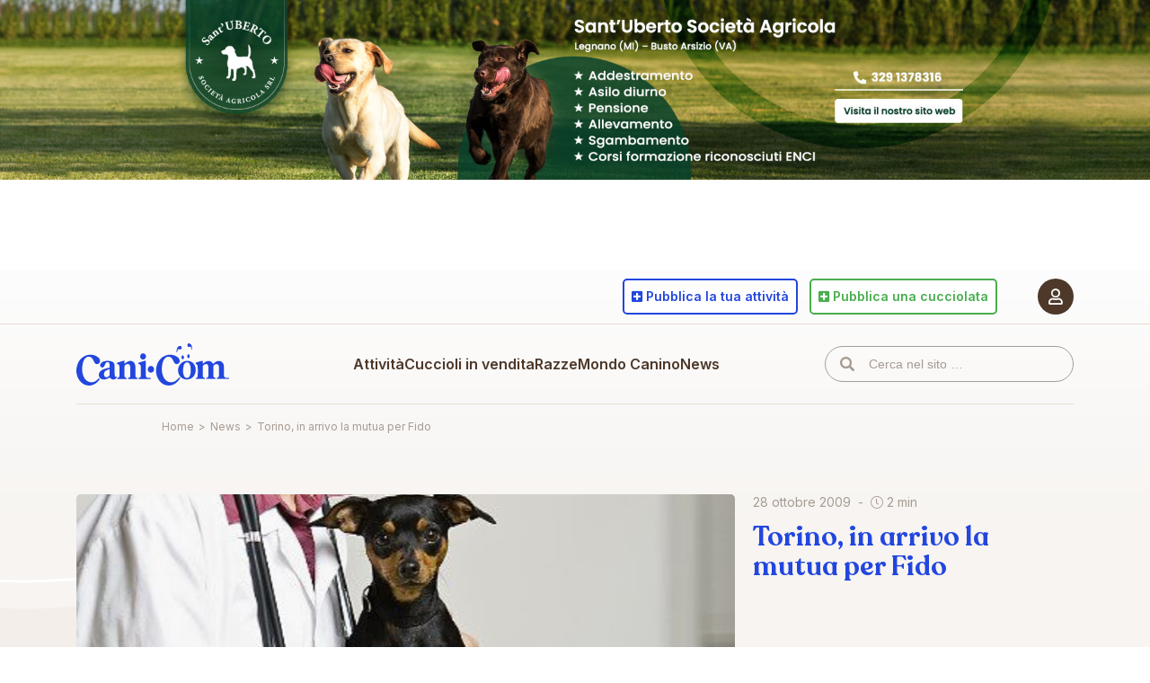

--- FILE ---
content_type: text/html; charset=UTF-8
request_url: https://www.cani.com/news/torino-in-arrivo-la-mutua-per-fido
body_size: 10123
content:
<!-- This page is cached by the Hummingbird Performance plugin v3.18.1 - https://wordpress.org/plugins/hummingbird-performance/. --><!DOCTYPE html>
<html lang="it-IT">
	<head>
		<meta charset="UTF-8" />
		<meta http-equiv="X-UA-Compatible" content="IE=edge" />
		<title>Torino, in arrivo la mutua per Fido</title>
		<meta name="viewport" content="width=device-width, initial-scale=1.0, maximum-scale=5.0" />
		<meta name='robots' content='max-image-preview:large' />

<!-- Google Tag Manager for WordPress by gtm4wp.com -->
<script data-cfasync="false" data-pagespeed-no-defer>
	var gtm4wp_datalayer_name = "dataLayer";
	var dataLayer = dataLayer || [];
</script>
<!-- End Google Tag Manager for WordPress by gtm4wp.com --><link rel="canonical" href="https://www.cani.com/news/torino-in-arrivo-la-mutua-per-fido" />
<meta name="description" content="Tutte le Razze di cani, i cani in vendita, le foto delle razze, l&#039;allevamento, l&#039;addestramento, annunci cani, veterinaria, il magazine cinofilo più letto" />
<meta property="og:locale" content="it_IT" />
<meta property="og:type" content="article" />
<meta property="og:title" content="Torino, in arrivo la mutua per Fido" />
<meta property="og:description" content="Tutte le Razze di cani, i cani in vendita, le foto delle razze, l&#039;allevamento, l&#039;addestramento, annunci cani, veterinaria, il magazine cinofilo più letto" />
<meta property="og:url" content="https://www.cani.com/news/torino-in-arrivo-la-mutua-per-fido" />
<meta property="og:image" content="https://static.cani.com/themes/cani/images/og-image.png" />
<meta property="og:site_name" content="Cani.com" />
<link rel='dns-prefetch' href='//cdn.iubenda.com' />
<link rel='dns-prefetch' href='//static.cani.com' />
<link rel='dns-prefetch' href='//www.google.com' />
<link rel='dns-prefetch' href='//cdnjs.cloudflare.com' />
<link rel='dns-prefetch' href='//fonts.googleapis.com' />
<link rel='dns-prefetch' href='//pro.fontawesome.com' />
<link href='http://fonts.googleapis.com' rel='preconnect' />
<link href='//fonts.gstatic.com' crossorigin='' rel='preconnect' />
<link rel="alternate" title="oEmbed (JSON)" type="application/json+oembed" href="https://www.cani.com/wp-json/oembed/1.0/embed?url=https%3A%2F%2Fwww.cani.com%2Fnews%2Ftorino-in-arrivo-la-mutua-per-fido" />
<link rel="alternate" title="oEmbed (XML)" type="text/xml+oembed" href="https://www.cani.com/wp-json/oembed/1.0/embed?url=https%3A%2F%2Fwww.cani.com%2Fnews%2Ftorino-in-arrivo-la-mutua-per-fido&#038;format=xml" />
		<style>
			.lazyload,
			.lazyloading {
				max-width: 100%;
			}
		</style>
		<style id='wp-img-auto-sizes-contain-inline-css' type='text/css'>
img:is([sizes=auto i],[sizes^="auto," i]){contain-intrinsic-size:3000px 1500px}
/*# sourceURL=wp-img-auto-sizes-contain-inline-css */
</style>
<style id='classic-theme-styles-inline-css' type='text/css'>
/*! This file is auto-generated */
.wp-block-button__link{color:#fff;background-color:#32373c;border-radius:9999px;box-shadow:none;text-decoration:none;padding:calc(.667em + 2px) calc(1.333em + 2px);font-size:1.125em}.wp-block-file__button{background:#32373c;color:#fff;text-decoration:none}
/*# sourceURL=/wp-includes/css/classic-themes.min.css */
</style>
<link rel="preload" as="style" href="https://fonts.googleapis.com/css2?family=Inter%3Awght%40400%3B600%3B700&#038;display=swap&#038;ver=6.9" /><link rel='stylesheet' id='fonts-css' href='https://fonts.googleapis.com/css2?family=Inter%3Awght%40400%3B600%3B700&#038;display=swap&#038;ver=6.9' type='text/css' media='print' onload='this.media=&#34;all&#34;' />
<link rel='stylesheet' id='cani-css' href='https://static.cani.com/themes/cani/cani.css?v=2.3.6&#038;ver=6.9' type='text/css' media='all' />

<script  type="text/javascript" class=" _iub_cs_skip" type="text/javascript" id="iubenda-head-inline-scripts-0">
/* <![CDATA[ */

var _iub = _iub || [];
_iub.csConfiguration = {"askConsentAtCookiePolicyUpdate":true,"consentOnContinuedBrowsing":false,"cookiePolicyInOtherWindow":true,"countryDetection":true,"enableTcf":true,"floatingPreferencesButtonDisplay":"anchored-bottom-left","gdprAppliesGlobally":false,"invalidateConsentWithoutLog":true,"perPurposeConsent":true,"reloadOnConsent":true,"siteId":2689497,"tcfPurposes":{"1":true,"2":"consent_only","3":"consent_only","4":"consent_only","5":"consent_only","6":"consent_only","7":"consent_only","8":"consent_only","9":"consent_only","10":"consent_only"},"whitelabel":false,"cookiePolicyId":80691949,"lang":"it", "banner":{ "acceptButtonCaptionColor":"#FFFFFF","acceptButtonColor":"#2246DE","acceptButtonDisplay":true,"backgroundColor":"#FFFFFF","brandBackgroundColor":"#FFFFFF","brandTextColor":"#000000","closeButtonDisplay":false,"customizeButtonCaptionColor":"#4D382A","customizeButtonColor":"#F7F4F1","customizeButtonDisplay":true,"explicitWithdrawal":true,"fontSize":"12px","listPurposes":true,"position":"float-bottom-right","rejectButtonDisplay":true,"textColor":"#4D382A" },
        "callback": {
            onPreferenceExpressedOrNotNeeded: function(preference) {
                dataLayer.push({
                    iubenda_ccpa_opted_out: _iub.cs.api.isCcpaOptedOut()
                });
                if (!preference) {
                    dataLayer.push({
                        event: "iubenda_preference_not_needed"
                    });
                } else {
                    if (preference.consent === true) {
                        dataLayer.push({
                            event: "iubenda_consent_given"
                        });
                    } else if (preference.consent === false) {
                        dataLayer.push({
                            event: "iubenda_consent_rejected"
                        });
                    } else if (preference.purposes) {
                        for (var purposeId in preference.purposes) {
                            if (preference.purposes[purposeId]) {
                                dataLayer.push({
                                    event: "iubenda_consent_given_purpose_" + purposeId
                                });
                            }
                        }
                    }
                }
            }
        }
};

//# sourceURL=iubenda-head-inline-scripts-0
/* ]]> */
</script>
<script  type="text/javascript" async="" class=" _iub_cs_skip" type="text/javascript" async='async' src="https://static.cani.com/uploads/hummingbird-assets/d187e4a65e6ef383ebfcdeb91237b6b0.js" id="iubenda-head-scripts-0-js"></script>
<script  type="text/javascript" async="" class=" _iub_cs_skip" type="text/javascript" async='async' src="//cdn.iubenda.com/cs/tcf/safe-tcf-v2.js" id="iubenda-head-scripts-1-js"></script>
<script  type="text/javascript" charset="UTF-8" async="" class=" _iub_cs_skip" type="text/javascript" async='async' src="//cdn.iubenda.com/cs/iubenda_cs.js" id="iubenda-head-scripts-2-js"></script>
<script type="text/javascript" src="https://includes.cani.com/js/jquery/jquery.min.js" id="jquery-core-js"></script>
<script type="text/javascript" async='async' src="https://includes.cani.com/js/jquery/jquery-migrate.min.js" id="jquery-migrate-js"></script>
<link rel="https://api.w.org/" href="https://www.cani.com/wp-json/" /><link rel="EditURI" type="application/rsd+xml" title="RSD" href="https://www.cani.com/xmlrpc.php?rsd" />
<meta name="generator" content="WordPress 6.9" />
<link rel='shortlink' href='https://www.cani.com/?p=93361' />

<!-- Google Tag Manager for WordPress by gtm4wp.com -->
<!-- GTM Container placement set to automatic -->
<script data-cfasync="false" data-pagespeed-no-defer type="text/javascript">
	var dataLayer_content = {"pagePostType":"news_post","pagePostType2":"single-news_post"};
	dataLayer.push( dataLayer_content );
</script>
<script data-cfasync="false" data-pagespeed-no-defer type="text/javascript">
(function(w,d,s,l,i){w[l]=w[l]||[];w[l].push({'gtm.start':
new Date().getTime(),event:'gtm.js'});var f=d.getElementsByTagName(s)[0],
j=d.createElement(s),dl=l!='dataLayer'?'&l='+l:'';j.async=true;j.src=
'//www.googletagmanager.com/gtm.js?id='+i+dl;f.parentNode.insertBefore(j,f);
})(window,document,'script','dataLayer','GTM-5CXGQNJ');
</script>
<!-- End Google Tag Manager for WordPress by gtm4wp.com -->		<script>
			document.documentElement.className = document.documentElement.className.replace('no-js', 'js');
		</script>
				<style>
			.no-js img.lazyload {
				display: none;
			}

			figure.wp-block-image img.lazyloading {
				min-width: 150px;
			}

			.lazyload,
			.lazyloading {
				--smush-placeholder-width: 100px;
				--smush-placeholder-aspect-ratio: 1/1;
				width: var(--smush-image-width, var(--smush-placeholder-width)) !important;
				aspect-ratio: var(--smush-image-aspect-ratio, var(--smush-placeholder-aspect-ratio)) !important;
			}

						.lazyload, .lazyloading {
				opacity: 0;
			}

			.lazyloaded {
				opacity: 1;
				transition: opacity 400ms;
				transition-delay: 0ms;
			}

					</style>
		<link rel="apple-touch-icon" sizes="180x180" href="/apple-icon-180x180.png" />
	<link rel="icon" type="image/png" sizes="32x32" href="/favicon-32x32.png" />
	<link rel="icon" type="image/png" sizes="16x16" href="/favicon-16x16.png" />
	<meta name="msapplication-TileColor" content="#a69b92" />
	<meta name="theme-color" content="#ffffff" />	<style id='global-styles-inline-css' type='text/css'>
:root{--wp--preset--aspect-ratio--square: 1;--wp--preset--aspect-ratio--4-3: 4/3;--wp--preset--aspect-ratio--3-4: 3/4;--wp--preset--aspect-ratio--3-2: 3/2;--wp--preset--aspect-ratio--2-3: 2/3;--wp--preset--aspect-ratio--16-9: 16/9;--wp--preset--aspect-ratio--9-16: 9/16;--wp--preset--color--black: #000000;--wp--preset--color--cyan-bluish-gray: #abb8c3;--wp--preset--color--white: #ffffff;--wp--preset--color--pale-pink: #f78da7;--wp--preset--color--vivid-red: #cf2e2e;--wp--preset--color--luminous-vivid-orange: #ff6900;--wp--preset--color--luminous-vivid-amber: #fcb900;--wp--preset--color--light-green-cyan: #7bdcb5;--wp--preset--color--vivid-green-cyan: #00d084;--wp--preset--color--pale-cyan-blue: #8ed1fc;--wp--preset--color--vivid-cyan-blue: #0693e3;--wp--preset--color--vivid-purple: #9b51e0;--wp--preset--gradient--vivid-cyan-blue-to-vivid-purple: linear-gradient(135deg,rgb(6,147,227) 0%,rgb(155,81,224) 100%);--wp--preset--gradient--light-green-cyan-to-vivid-green-cyan: linear-gradient(135deg,rgb(122,220,180) 0%,rgb(0,208,130) 100%);--wp--preset--gradient--luminous-vivid-amber-to-luminous-vivid-orange: linear-gradient(135deg,rgb(252,185,0) 0%,rgb(255,105,0) 100%);--wp--preset--gradient--luminous-vivid-orange-to-vivid-red: linear-gradient(135deg,rgb(255,105,0) 0%,rgb(207,46,46) 100%);--wp--preset--gradient--very-light-gray-to-cyan-bluish-gray: linear-gradient(135deg,rgb(238,238,238) 0%,rgb(169,184,195) 100%);--wp--preset--gradient--cool-to-warm-spectrum: linear-gradient(135deg,rgb(74,234,220) 0%,rgb(151,120,209) 20%,rgb(207,42,186) 40%,rgb(238,44,130) 60%,rgb(251,105,98) 80%,rgb(254,248,76) 100%);--wp--preset--gradient--blush-light-purple: linear-gradient(135deg,rgb(255,206,236) 0%,rgb(152,150,240) 100%);--wp--preset--gradient--blush-bordeaux: linear-gradient(135deg,rgb(254,205,165) 0%,rgb(254,45,45) 50%,rgb(107,0,62) 100%);--wp--preset--gradient--luminous-dusk: linear-gradient(135deg,rgb(255,203,112) 0%,rgb(199,81,192) 50%,rgb(65,88,208) 100%);--wp--preset--gradient--pale-ocean: linear-gradient(135deg,rgb(255,245,203) 0%,rgb(182,227,212) 50%,rgb(51,167,181) 100%);--wp--preset--gradient--electric-grass: linear-gradient(135deg,rgb(202,248,128) 0%,rgb(113,206,126) 100%);--wp--preset--gradient--midnight: linear-gradient(135deg,rgb(2,3,129) 0%,rgb(40,116,252) 100%);--wp--preset--font-size--small: 13px;--wp--preset--font-size--medium: 20px;--wp--preset--font-size--large: 36px;--wp--preset--font-size--x-large: 42px;--wp--preset--spacing--20: 0.44rem;--wp--preset--spacing--30: 0.67rem;--wp--preset--spacing--40: 1rem;--wp--preset--spacing--50: 1.5rem;--wp--preset--spacing--60: 2.25rem;--wp--preset--spacing--70: 3.38rem;--wp--preset--spacing--80: 5.06rem;--wp--preset--shadow--natural: 6px 6px 9px rgba(0, 0, 0, 0.2);--wp--preset--shadow--deep: 12px 12px 50px rgba(0, 0, 0, 0.4);--wp--preset--shadow--sharp: 6px 6px 0px rgba(0, 0, 0, 0.2);--wp--preset--shadow--outlined: 6px 6px 0px -3px rgb(255, 255, 255), 6px 6px rgb(0, 0, 0);--wp--preset--shadow--crisp: 6px 6px 0px rgb(0, 0, 0);}:where(.is-layout-flex){gap: 0.5em;}:where(.is-layout-grid){gap: 0.5em;}body .is-layout-flex{display: flex;}.is-layout-flex{flex-wrap: wrap;align-items: center;}.is-layout-flex > :is(*, div){margin: 0;}body .is-layout-grid{display: grid;}.is-layout-grid > :is(*, div){margin: 0;}:where(.wp-block-columns.is-layout-flex){gap: 2em;}:where(.wp-block-columns.is-layout-grid){gap: 2em;}:where(.wp-block-post-template.is-layout-flex){gap: 1.25em;}:where(.wp-block-post-template.is-layout-grid){gap: 1.25em;}.has-black-color{color: var(--wp--preset--color--black) !important;}.has-cyan-bluish-gray-color{color: var(--wp--preset--color--cyan-bluish-gray) !important;}.has-white-color{color: var(--wp--preset--color--white) !important;}.has-pale-pink-color{color: var(--wp--preset--color--pale-pink) !important;}.has-vivid-red-color{color: var(--wp--preset--color--vivid-red) !important;}.has-luminous-vivid-orange-color{color: var(--wp--preset--color--luminous-vivid-orange) !important;}.has-luminous-vivid-amber-color{color: var(--wp--preset--color--luminous-vivid-amber) !important;}.has-light-green-cyan-color{color: var(--wp--preset--color--light-green-cyan) !important;}.has-vivid-green-cyan-color{color: var(--wp--preset--color--vivid-green-cyan) !important;}.has-pale-cyan-blue-color{color: var(--wp--preset--color--pale-cyan-blue) !important;}.has-vivid-cyan-blue-color{color: var(--wp--preset--color--vivid-cyan-blue) !important;}.has-vivid-purple-color{color: var(--wp--preset--color--vivid-purple) !important;}.has-black-background-color{background-color: var(--wp--preset--color--black) !important;}.has-cyan-bluish-gray-background-color{background-color: var(--wp--preset--color--cyan-bluish-gray) !important;}.has-white-background-color{background-color: var(--wp--preset--color--white) !important;}.has-pale-pink-background-color{background-color: var(--wp--preset--color--pale-pink) !important;}.has-vivid-red-background-color{background-color: var(--wp--preset--color--vivid-red) !important;}.has-luminous-vivid-orange-background-color{background-color: var(--wp--preset--color--luminous-vivid-orange) !important;}.has-luminous-vivid-amber-background-color{background-color: var(--wp--preset--color--luminous-vivid-amber) !important;}.has-light-green-cyan-background-color{background-color: var(--wp--preset--color--light-green-cyan) !important;}.has-vivid-green-cyan-background-color{background-color: var(--wp--preset--color--vivid-green-cyan) !important;}.has-pale-cyan-blue-background-color{background-color: var(--wp--preset--color--pale-cyan-blue) !important;}.has-vivid-cyan-blue-background-color{background-color: var(--wp--preset--color--vivid-cyan-blue) !important;}.has-vivid-purple-background-color{background-color: var(--wp--preset--color--vivid-purple) !important;}.has-black-border-color{border-color: var(--wp--preset--color--black) !important;}.has-cyan-bluish-gray-border-color{border-color: var(--wp--preset--color--cyan-bluish-gray) !important;}.has-white-border-color{border-color: var(--wp--preset--color--white) !important;}.has-pale-pink-border-color{border-color: var(--wp--preset--color--pale-pink) !important;}.has-vivid-red-border-color{border-color: var(--wp--preset--color--vivid-red) !important;}.has-luminous-vivid-orange-border-color{border-color: var(--wp--preset--color--luminous-vivid-orange) !important;}.has-luminous-vivid-amber-border-color{border-color: var(--wp--preset--color--luminous-vivid-amber) !important;}.has-light-green-cyan-border-color{border-color: var(--wp--preset--color--light-green-cyan) !important;}.has-vivid-green-cyan-border-color{border-color: var(--wp--preset--color--vivid-green-cyan) !important;}.has-pale-cyan-blue-border-color{border-color: var(--wp--preset--color--pale-cyan-blue) !important;}.has-vivid-cyan-blue-border-color{border-color: var(--wp--preset--color--vivid-cyan-blue) !important;}.has-vivid-purple-border-color{border-color: var(--wp--preset--color--vivid-purple) !important;}.has-vivid-cyan-blue-to-vivid-purple-gradient-background{background: var(--wp--preset--gradient--vivid-cyan-blue-to-vivid-purple) !important;}.has-light-green-cyan-to-vivid-green-cyan-gradient-background{background: var(--wp--preset--gradient--light-green-cyan-to-vivid-green-cyan) !important;}.has-luminous-vivid-amber-to-luminous-vivid-orange-gradient-background{background: var(--wp--preset--gradient--luminous-vivid-amber-to-luminous-vivid-orange) !important;}.has-luminous-vivid-orange-to-vivid-red-gradient-background{background: var(--wp--preset--gradient--luminous-vivid-orange-to-vivid-red) !important;}.has-very-light-gray-to-cyan-bluish-gray-gradient-background{background: var(--wp--preset--gradient--very-light-gray-to-cyan-bluish-gray) !important;}.has-cool-to-warm-spectrum-gradient-background{background: var(--wp--preset--gradient--cool-to-warm-spectrum) !important;}.has-blush-light-purple-gradient-background{background: var(--wp--preset--gradient--blush-light-purple) !important;}.has-blush-bordeaux-gradient-background{background: var(--wp--preset--gradient--blush-bordeaux) !important;}.has-luminous-dusk-gradient-background{background: var(--wp--preset--gradient--luminous-dusk) !important;}.has-pale-ocean-gradient-background{background: var(--wp--preset--gradient--pale-ocean) !important;}.has-electric-grass-gradient-background{background: var(--wp--preset--gradient--electric-grass) !important;}.has-midnight-gradient-background{background: var(--wp--preset--gradient--midnight) !important;}.has-small-font-size{font-size: var(--wp--preset--font-size--small) !important;}.has-medium-font-size{font-size: var(--wp--preset--font-size--medium) !important;}.has-large-font-size{font-size: var(--wp--preset--font-size--large) !important;}.has-x-large-font-size{font-size: var(--wp--preset--font-size--x-large) !important;}
/*# sourceURL=global-styles-inline-css */
</style>
</head>
	<body data-language-code="it" class="wp-singular news_post-template-default single single-news_post postid-93361 wp-theme-cani">
		<div data-remote="/site/banner/show/news/skin" data-inview="false" style="min-height: 300px;"></div>		<div id="page">
			<input type="checkbox" id="menu-trigger" />
			<header id="header">
				<div data-sticky="glue"></div>
				<div class="menu-backdrop" data-sticky="sticker"></div>
				<div class="container">
					<nav id="user">
						<a href="#" data-login="required">
							<span class="user-icon">
								<i class="far fa-user"></i>
							</span>
													</a>
											</nav>
					<div data-sticky="glue"></div>
					<nav id="site" data-sticky="sticker">
						<div class="container">
							<label for="menu-trigger"></label>
							<a id="logo" href="https://www.cani.com/">Cani.com</a>
							<input type="checkbox" id="submenu-trigger" />
							<ul id="menu" class="menu"><li id="menu-item-98479" class="section-blue menu-item menu-item-type-post_type_archive menu-item-object-professional menu-item-has-children menu-item-98479"><a href="https://www.cani.com/attivita">Attività</a><input type="checkbox" id="menu-item-submenu-98479" /><label class="menu-item" for="menu-item-submenu-98479">Attività</label><label class="submenu-header" for="menu-item-submenu-98479">Attività</label>
<ul class="dropdown">
	<li id="menu-item-24" class="menu-item menu-item-type-taxonomy menu-item-object-type menu-item-24"><a href="https://www.cani.com/allevatori">Allevatori</a></li>
	<li id="menu-item-25" class="menu-item menu-item-type-taxonomy menu-item-object-type menu-item-25"><a href="https://www.cani.com/addestratori">Addestratori di cani</a></li>
	<li id="menu-item-26" class="menu-item menu-item-type-taxonomy menu-item-object-type menu-item-26"><a href="https://www.cani.com/cliniche-e-veterinari">Cliniche e veterinari</a></li>
	<li id="menu-item-89666" class="menu-item menu-item-type-taxonomy menu-item-object-type menu-item-89666"><a href="https://www.cani.com/pensioni">Pensioni</a></li>
</ul>
</li>
<li id="menu-item-89733" class="section-green menu-item menu-item-type-post_type menu-item-object-page menu-item-89733"><a href="https://www.cani.com/cuccioli-in-vendita">Cuccioli in vendita</a></li>
<li id="menu-item-96631" class="section-orange menu-item menu-item-type-post_type menu-item-object-page menu-item-has-children menu-item-96631"><a href="https://www.cani.com/razze">Razze</a><input type="checkbox" id="menu-item-submenu-96631" /><label class="menu-item" for="menu-item-submenu-96631">Razze</label><label class="submenu-header" for="menu-item-submenu-96631">Razze</label>
<ul class="dropdown">
	<li id="menu-item-81666" class="menu-item menu-item-type-post_type menu-item-object-page menu-item-81666"><a href="https://www.cani.com/razze">Elenco delle razze</a></li>
	<li id="menu-item-89535" class="menu-item menu-item-type-post_type menu-item-object-page menu-item-89535"><a href="https://www.cani.com/confronta-le-razze">Confronta le razze</a></li>
	<li id="menu-item-89538" class="menu-item menu-item-type-post_type menu-item-object-page menu-item-89538"><a href="https://www.cani.com/trova-la-tua-razza-ideale">Trova la tua razza ideale</a></li>
</ul>
</li>
<li id="menu-item-96266" class="section-orange menu-item menu-item-type-post_type_archive menu-item-object-canine_post menu-item-has-children menu-item-96266"><a href="https://www.cani.com/mondo-canino/articoli">Mondo Canino</a><input type="checkbox" id="menu-item-submenu-96266" /><label class="menu-item" for="menu-item-submenu-96266">Mondo Canino</label><label class="submenu-header" for="menu-item-submenu-96266">Mondo Canino</label>
<ul class="dropdown">
	<li id="menu-item-90023" class="menu-item menu-item-type-taxonomy menu-item-object-canine_category menu-item-90023"><a href="https://www.cani.com/mondo-canino/categorie/alimentazione">Alimentazione</a></li>
	<li id="menu-item-90025" class="menu-item menu-item-type-taxonomy menu-item-object-canine_category menu-item-90025"><a href="https://www.cani.com/mondo-canino/categorie/educazione-e-comportamento">Educazione e Comportamento</a></li>
	<li id="menu-item-90026" class="menu-item menu-item-type-taxonomy menu-item-object-canine_category menu-item-90026"><a href="https://www.cani.com/mondo-canino/categorie/salute-e-benessere">Salute e Benessere</a></li>
	<li id="menu-item-96269" class="menu-item menu-item-type-taxonomy menu-item-object-canine_category menu-item-96269"><a href="https://www.cani.com/mondo-canino/categorie/veterinaria-e-riproduzione">Veterinaria e Riproduzione</a></li>
<li class="spacer"></li>	<li id="menu-item-96271" class="menu-item menu-item-type-taxonomy menu-item-object-canine_category menu-item-96271"><a href="https://www.cani.com/mondo-canino/categorie/normative">Normative</a></li>
	<li id="menu-item-50" class="menu-item menu-item-type-post_type menu-item-object-page menu-item-50"><a href="https://www.cani.com/mondo-canino/parere-legale">Parere legale</a></li>
<li class="spacer"></li>	<li id="menu-item-85" class="menu-item menu-item-type-post_type_archive menu-item-object-club menu-item-85"><a href="https://www.cani.com/mondo-canino/club-cinofili">Club cinofili</a></li>
</ul>
</li>
<li id="menu-item-96267" class="section-blue menu-item menu-item-type-post_type_archive menu-item-object-news_post menu-item-96267"><a href="https://www.cani.com/news">News</a></li>
</ul>							<input type="checkbox" id="search-trigger" />
							<form id="search" method="get" action="/">
								<input type="text" name="s" value="" placeholder="Cerca nel sito …" />
							</form>
							<label for="search-trigger">
								<i class="fas fa-search"></i>
							</label>
															<a id="user-login" href="#" data-login="required" title="Accedi al portale Cani.com">
									<span class="user-icon">
										<i class="far fa-user"></i>
									</span>
								</a>
													</div>
					</nav>
											<nav id="actions">
							<div id="actions-intro" class="d-block d-md-none">Pubblica su cani.com</div>
							<ul>
								<li>
									<a href="https://www.cani.com/pubblica-la-tua-attivita" class="btn btn-outline btn-blue">
										<i class="fas fa-plus-square"></i>
										<span><span class="d-none d-md-inline-block">Pubblica&nbsp;</span>la tua attività</span>
									</a>
								</li>
								<li>
									<a href="https://www.cani.com/pubblica-una-cucciolata" class="btn btn-outline btn-green">
										<i class="fas fa-plus-square"></i>
										<span><span class="d-none d-md-inline-block">Pubblica&nbsp;</span>una cucciolata</span>
									</a>
								</li>
							</ul>
						</nav>
						<div id="tech-support">
							<a href="https://www.cani.com/supporto-tecnico"><i class="fas fa-headset"></i> Supporto Tecnico</a>
							<a href="mailto:pannello@cani.com"><i class="far fa-bullhorn"></i> Pubblicità</a>
						</div>
									</div>
			</header>
			<div id="breadcrumb">
				<div class="container">
					<div class="row justify-content-center">
						<div class="col-12 col-md-10"><ol id="breadcrumb-nav" class="breadcrumb breadcrumb--standard" itemscope itemtype="https://schema.org/BreadcrumbList"><li itemprop="itemListElement" itemscope itemtype="https://schema.org/ListItem" class="item-home"><a itemprop="item" href="https://www.cani.com" class="bread-home"><span itemprop="name">Home</span></a><meta itemprop="position" content="1" /></li><li class="separator separator-home">&gt;</li><li itemprop="itemListElement" itemscope itemtype="https://schema.org/ListItem" class="item-cat item-custom-post-type-news_post"><a itemprop="item" href="https://www.cani.com/news" class="bread-cat bread-custom-post-type-news_post"><span itemprop="name">News</span></a><meta itemprop="position" content="2" /></li><li class="separator">&gt;</li><li itemprop="itemListElement" itemscope itemtype="https://schema.org/ListItem" class="item-current item-93361"><a itemprop="item" href="#" class="bread-current bread-93361"><span itemprop="name">Torino, in arrivo la mutua per Fido</span></a><meta itemprop="position" content="3" /></li></ol></div>
					</div>
				</div>
			</div>
			<section id="page-content">
<section id="news-intro" class="v-gradient-50 mb-0 mb-md-9">
	<div class="container">
		<div class="row justify-content-center">
			<div class="col-12 col-xxxl-10">
				<div class="news-block news-big no-hover">
					<figure>
													<img data-src="https://static.cani.com/uploads/2022/01/e068463ifzsbawwxe11tsqdkggnp6uw51a2iice1iwkk2z9sog2spiiq6kg0iejb1k5f62eq85jdfjhe2slgt.jpg"alt="Torino, in arrivo la mutua per Fido" width="450" height="306" src="[data-uri]" class="lazyload" style="--smush-placeholder-width: 450px; --smush-placeholder-aspect-ratio: 450/306;" />											</figure>
					<div class="news-info">
						<div class="news-details-top mb-2 mb-md-4">
							<div class="news-date">28 ottobre 2009</div>
							<div class="news-read"><i class="fal fa-clock"></i> 2 min</div>
						</div>
						<h1 class="default-h2 text-blue">Torino, in arrivo la mutua per Fido</h1>
						<div class="news-tags mt-3 mt-md-5">
													</div>
						<ul class="social-share social-share-blue">
							<li>
								<button data-social-share="facebook">
									<i class="fab fa-facebook-f"></i>
								</button>
							</li>
							<li>
								<button data-social-share="twitter">
									<i class="fab fa-twitter"></i>
								</button>
							</li>
							<li>
								<button data-social-share="whatsapp">
									<i class="fab fa-whatsapp"></i>
								</button>
							</li>
							<li>
								<button data-social-share="mail">
									<i class="far fa-envelope"></i>
								</button>
							</li>
						</ul>
					</div>
				</div>
			</div>
		</div>
	</div>
</section><section id="news-content" class="mb-5 mb-md-7">
	<div class="container">
		<div class="row justify-content-center">
			<div class="col-12 col-md-6">
															<div class="news-block">
							<div>Questa è l&#8217;ultima risposta del Comune di Torino e dell&#8217;Enpa alla crisi economica che colpisce le famiglie su fronti diversi, compreso l&#8217;affetto verso gli amici inseparabili della nostra vita quotidiana. Invecchiano, proprio come noi. E come noi si ammalano, imponendo esami sempre piu frequenti alternati agli interventi del caso. Costi che per molti proprietari diventano proibitivi. Dalla settimana scorsa l&#8217;Enpa, ha attivato un servizio veterinario di base gratuito presso il Canile Rifugio municipale di Strada Cuorgne. Chi può usufruirne? Chi ha adottato un animale in canile dovrà presentare la documentazione relativa all&#8217;adozione. Più in generale, il servizio è destinato alle persone economicamente svantaggiate in possesso della dichiarazione rilasciata dal Comune o dalla circoscrizione. E se dalla visita clinica dovesse emergere la necessità di sottoporre la bestiola a esami diagnostici oppure operazioni chirurgiche, l&#8217;Enpa è pronta a effettuarli nel proprio ambulatorio a tariffe contenute. Le finalità del nuovo servizio, che a quanto pare nasce da una domanda precisa (5-6 le richieste nei primi giorni di attività), sono almeno due. Le riassume Valeria Bosco, direttrice dei canili municipali: «Sensibilizzare l&#8217;opinione pubblica sulla necessità di mantenere in buona salute il proprio animale e fornire una sponda a chi, vivendo in condizioni disagiate, non può permettersi di pagare l&#8217;onorario di una struttura veterinaria privata».</div>
						</div>
																	</div>
		</div>
	</div>
</section><section id="news-content" class="v-solid-100 pt-5 pt-md-7 pb-7 pb-md-9">
	<div class="container">
		<div class="row justify-content-center">
			<div class="col-12 col-xxxl-10">
				<h2 class="mb-5 mb-md-7 text-center text-blue">Articoli correlati</h2>
				<div class="row">
											<a class="col-12 col-md-3 news-block no-hover" href="https://www.cani.com/news/cane-in-balia-delle-onde-uomo-si-tuffa-in-mare-per-salvarlo/">
							<figure>
																	<img data-src="https://static.cani.com/uploads/2025/12/Immagine-Articolo-13.jpg"alt="Cane in balia delle onde: uomo si tuffa in mare per salvarlo" width="384" height="256" src="[data-uri]" class="lazyload" style="--smush-placeholder-width: 384px; --smush-placeholder-aspect-ratio: 384/256;" />															</figure>
							<div class="news-details">
								<div class="news-meta">
									<span class="news-date">19 dicembre 2025</span>
								</div>
								<div class="news-read"><i class="fal fa-clock"></i> 1 min</div>
							</div>
							<h3><small>Cane in balia delle onde: uomo si tuffa in mare per salvarlo</small></h3>
							<div class="news-tags">
																	<span class="tag tag-light-brown">salvataggio</span>
																	<span class="tag tag-light-brown">video</span>
															</div>
						</a>
											<a class="col-12 col-md-3 news-block no-hover" href="https://www.cani.com/news/istat-sono-10-milioni-le-famiglie-che-vivono-con-un-amico-a-quattro-zampe/">
							<figure>
																	<img data-src="https://static.cani.com/uploads/2025/12/Immagine-Articolo-12.jpg"alt="Istat, sono 10 milioni le famiglie che vivono con un amico a quattro zampe" width="384" height="256" src="[data-uri]" class="lazyload" style="--smush-placeholder-width: 384px; --smush-placeholder-aspect-ratio: 384/256;" />															</figure>
							<div class="news-details">
								<div class="news-meta">
									<span class="news-date">18 dicembre 2025</span>
								</div>
								<div class="news-read"><i class="fal fa-clock"></i> 1 min</div>
							</div>
							<h3><small>Istat, sono 10 milioni le famiglie che vivono con un amico a quattro zampe</small></h3>
							<div class="news-tags">
																	<span class="tag tag-light-brown">attualità</span>
																	<span class="tag tag-light-brown">studio</span>
															</div>
						</a>
											<a class="col-12 col-md-3 news-block no-hover" href="https://www.cani.com/news/attentato-di-sydney-il-cane-maui-rimane-al-fianco-del-proprietario-ucciso/">
							<figure>
																	<img data-src="https://static.cani.com/uploads/2025/12/Immagine-Articolo-11.jpg"alt="Attentato di Sydney: il cane Maui rimane al fianco del proprietario ucciso" width="384" height="256" src="[data-uri]" class="lazyload" style="--smush-placeholder-width: 384px; --smush-placeholder-aspect-ratio: 384/256;" />															</figure>
							<div class="news-details">
								<div class="news-meta">
									<span class="news-date">17 dicembre 2025</span>
								</div>
								<div class="news-read"><i class="fal fa-clock"></i> 2 min</div>
							</div>
							<h3><small>Attentato di Sydney: il cane Maui rimane al fianco del proprietario ucciso</small></h3>
							<div class="news-tags">
																	<span class="tag tag-light-brown">fedeltà</span>
																	<span class="tag tag-light-brown">scene commoventi</span>
															</div>
						</a>
											<a class="col-12 col-md-3 news-block no-hover" href="https://www.cani.com/news/abbandonata-da-cucciola-trascorre-13-anni-in-rifugio-la-rinascita-di-irma/">
							<figure>
																	<img data-src="https://static.cani.com/uploads/2025/12/Immagine-Articolo-10.jpg"alt="Abbandonata da cucciola, trascorre 13 anni in rifugio: la rinascita di Irma" width="384" height="256" src="[data-uri]" class="lazyload" style="--smush-placeholder-width: 384px; --smush-placeholder-aspect-ratio: 384/256;" />															</figure>
							<div class="news-details">
								<div class="news-meta">
									<span class="news-date">16 dicembre 2025</span>
								</div>
								<div class="news-read"><i class="fal fa-clock"></i> 2 min</div>
							</div>
							<h3><small>Abbandonata da cucciola, trascorre 13 anni in rifugio: la rinascita di Irma</small></h3>
							<div class="news-tags">
																	<span class="tag tag-light-brown">storie a lieto fine</span>
																	<span class="tag tag-light-brown">storie di rinascita</span>
															</div>
						</a>
									</div>
			</div>
		</div>
	</div>
</section>			</section>
			<footer id="footer">
				<div class="container">
					<div class="row justify-content-center">
						<div class="col-12 col-md-8">
							<div class="row">
								<div class="col-12 col-md-3">
									<a href="https://www.cani.com/" class="logo">Cani.com</a>
								</div>
								<div class="col-12 col-md-3">
									<ul class="links">
										<li><a href="https://www.cani.com/chi-siamo">Chi Siamo</a></li>
										<li><a href="https://www.cani.com/attivita">Elenco attività</a></li>
										<li class="big mt-3 mt-md-4"><a href="https://www.cani.com/supporto-tecnico"><i class="fas fa-headset"></i> Supporto Tecnico</a></li>
										<li class="big mt-3 mt-md-4"><a href="mailto:pannello@cani.com"><i class="far fa-bullhorn"></i> Pubblicità</a></li>
									</ul>
								</div>
								<div class="col-12 col-md-3">
									<ul class="links">
										<li><a href="https://www.cani.com/condizioni-duso">Condizioni d&#8217;Uso</a></li>
										<li><a href="https://www.iubenda.com/privacy-policy/80691949" class="iubenda-nostyle no-brand iubenda-noiframe iubenda-embed iubenda-noiframe" title="Privacy">Privacy</a> - <a href="https://www.iubenda.com/privacy-policy/80691949/cookie-policy" class="iubenda-nostyle no-brand iubenda-noiframe iubenda-embed iubenda-noiframe" title="Cookie">Cookie</a></li>
										<li><a href="https://www.cani.com/copyright">Copyright</a></li>
									</ul>
								</div>
								<div class="col-12 col-md-3">
									<ul class="links">
										<li><a href="https://www.facebook.com/portalecani/" target="_blank"><i class="fab fa-facebook-f"></i> Seguici su Facebook</a></li>
										<li><a href="https://www.instagram.com/canipuntocom/" target="_blank"><i class="fab fa-instagram"></i> Seguici su Instagram</a></li>
									</ul>
								</div>
							</div>
							<p class="copyright">
								<span>© Copyright Cani.com 2025 - All Rights Reserved - Sant’Uberto Società Agricola srl - P.IVA 08155680963</span>
								<span>Made with ❤ by <a href="http://hand-factory.com/" target="_blank">Hand Factory</a></span>
							</p>
						</div>
					</div>
				</div>
			</footer>
		</div>
		<script type="speculationrules">
{"prefetch":[{"source":"document","where":{"and":[{"href_matches":"/*"},{"not":{"href_matches":["/wp-*.php","/wp-admin/*","/uploads/*","/*","/plugins/*","/themes/cani/*","/*\\?(.+)"]}},{"not":{"selector_matches":"a[rel~=\"nofollow\"]"}},{"not":{"selector_matches":".no-prefetch, .no-prefetch a"}}]},"eagerness":"conservative"}]}
</script>
<link rel='stylesheet' id='contact-form-7-css' href='https://static.cani.com/plugins/contact-form-7/includes/css/styles.css' type='text/css' media='all' />

<link rel='stylesheet' id='fancybox-css' href='https://cdnjs.cloudflare.com/ajax/libs/fancybox/3.5.7/jquery.fancybox.min.css' type='text/css' media='all' />

<link rel='stylesheet' id='icons-css' href='https://pro.fontawesome.com/releases/v5.15.4/css/all.css' type='text/css' media='all' />

<script type="text/javascript" async='async' src="https://static.cani.com/uploads/hummingbird-assets/5f6ee688c4b9cc0844e0c259626cd848.js" id="wphb-1-js"></script>
<script type="text/javascript" id="wphb-1-js-after">
/* <![CDATA[ */
wp.i18n.setLocaleData( { 'text direction\u0004ltr': [ 'ltr' ] } );
//# sourceURL=wphb-1-js-after
/* ]]> */
</script>
<script type="text/javascript" async='async' src="https://static.cani.com/plugins/contact-form-7/includes/swv/js/index.js" id="swv-js"></script>
<script type="text/javascript" id="contact-form-7-js-translations">
/* <![CDATA[ */
( function( domain, translations ) {
	var localeData = translations.locale_data[ domain ] || translations.locale_data.messages;
	localeData[""].domain = domain;
	wp.i18n.setLocaleData( localeData, domain );
} )( "contact-form-7", {"translation-revision-date":"2025-11-18 20:27:55+0000","generator":"GlotPress\/4.0.3","domain":"messages","locale_data":{"messages":{"":{"domain":"messages","plural-forms":"nplurals=2; plural=n != 1;","lang":"it"},"This contact form is placed in the wrong place.":["Questo modulo di contatto \u00e8 posizionato nel posto sbagliato."],"Error:":["Errore:"]}},"comment":{"reference":"includes\/js\/index.js"}} );
//# sourceURL=contact-form-7-js-translations
/* ]]> */
</script>
<script type="text/javascript" id="contact-form-7-js-before">
/* <![CDATA[ */
var wpcf7 = {
    "api": {
        "root": "https:\/\/www.cani.com\/wp-json\/",
        "namespace": "contact-form-7\/v1"
    }
};
//# sourceURL=contact-form-7-js-before
/* ]]> */
</script>
<script type="text/javascript" async='async' src="https://static.cani.com/plugins/contact-form-7/includes/js/index.js" id="contact-form-7-js"></script>
<script type="text/javascript" async='async' src="https://static.cani.com/plugins/duracelltomi-google-tag-manager/dist/js/gtm4wp-contact-form-7-tracker.js" id="gtm4wp-contact-form-7-tracker-js"></script>
<script type="text/javascript" async='async' src="https://static.cani.com/plugins/duracelltomi-google-tag-manager/dist/js/gtm4wp-form-move-tracker.js" id="gtm4wp-form-move-tracker-js"></script>
<script type="text/javascript" id="smush-lazy-load-js-before">
/* <![CDATA[ */
var smushLazyLoadOptions = {"autoResizingEnabled":false,"autoResizeOptions":{"precision":5,"skipAutoWidth":true}};
//# sourceURL=smush-lazy-load-js-before
/* ]]> */
</script>
<script type="text/javascript" async='async' src="https://static.cani.com/plugins/wp-smushit/app/assets/js/smush-lazy-load.min.js" id="smush-lazy-load-js"></script>
<script type="text/javascript" async='async' src="https://www.google.com/recaptcha/api.js?render=6Lc8dO8eAAAAANHcmacxiY5OrzKexijN04hlVI2W&amp;ver=6.9" id="recaptcha-js"></script>
<script type="text/javascript" async='async' src="https://cdnjs.cloudflare.com/ajax/libs/fancybox/3.5.7/jquery.fancybox.min.js" id="fancybox-js"></script>
<script type="text/javascript" async='async' src="https://static.cani.com/themes/cani/js/sticky.js?v=2.3.6&amp;ver=6.9" id="sticky-js"></script>
<script type="text/javascript" src="https://static.cani.com/themes/cani/js/vendors.js?v=2.3.6&amp;ver=6.9" id="vendors-js"></script>
<script type="text/javascript" id="cani-js-extra">
/* <![CDATA[ */
var Config = {"ajaxUrl":"https://www.cani.com/wp-admin/admin-ajax.php"};
var System = {"userLogged":""};
//# sourceURL=cani-js-extra
/* ]]> */
</script>
<script type="text/javascript" async='async' src="https://static.cani.com/themes/cani/js/main.js?v=2.3.6&amp;ver=6.9" id="cani-js"></script>
		<script type="text/javascript">(function (w,d) {var loader = function () {var s = d.createElement("script"), tag = d.getElementsByTagName("script")[0]; s.src="https://cdn.iubenda.com/iubenda.js"; tag.parentNode.insertBefore(s,tag);}; if(w.addEventListener){w.addEventListener("load", loader, false);}else if(w.attachEvent){w.attachEvent("onload", loader);}else{w.onload = loader;}})(window, document);</script>
		<div id="landscape-cover"></div>
	</body>
</html>
<!-- Hummingbird cache file was created in 0.12487602233887 seconds, on 21-12-25 18:20:13 -->

--- FILE ---
content_type: text/html; charset=utf-8
request_url: https://www.google.com/recaptcha/api2/anchor?ar=1&k=6Lc8dO8eAAAAANHcmacxiY5OrzKexijN04hlVI2W&co=aHR0cHM6Ly93d3cuY2FuaS5jb206NDQz&hl=en&v=PoyoqOPhxBO7pBk68S4YbpHZ&size=invisible&anchor-ms=20000&execute-ms=30000&cb=ooyqss8605y2
body_size: 48524
content:
<!DOCTYPE HTML><html dir="ltr" lang="en"><head><meta http-equiv="Content-Type" content="text/html; charset=UTF-8">
<meta http-equiv="X-UA-Compatible" content="IE=edge">
<title>reCAPTCHA</title>
<style type="text/css">
/* cyrillic-ext */
@font-face {
  font-family: 'Roboto';
  font-style: normal;
  font-weight: 400;
  font-stretch: 100%;
  src: url(//fonts.gstatic.com/s/roboto/v48/KFO7CnqEu92Fr1ME7kSn66aGLdTylUAMa3GUBHMdazTgWw.woff2) format('woff2');
  unicode-range: U+0460-052F, U+1C80-1C8A, U+20B4, U+2DE0-2DFF, U+A640-A69F, U+FE2E-FE2F;
}
/* cyrillic */
@font-face {
  font-family: 'Roboto';
  font-style: normal;
  font-weight: 400;
  font-stretch: 100%;
  src: url(//fonts.gstatic.com/s/roboto/v48/KFO7CnqEu92Fr1ME7kSn66aGLdTylUAMa3iUBHMdazTgWw.woff2) format('woff2');
  unicode-range: U+0301, U+0400-045F, U+0490-0491, U+04B0-04B1, U+2116;
}
/* greek-ext */
@font-face {
  font-family: 'Roboto';
  font-style: normal;
  font-weight: 400;
  font-stretch: 100%;
  src: url(//fonts.gstatic.com/s/roboto/v48/KFO7CnqEu92Fr1ME7kSn66aGLdTylUAMa3CUBHMdazTgWw.woff2) format('woff2');
  unicode-range: U+1F00-1FFF;
}
/* greek */
@font-face {
  font-family: 'Roboto';
  font-style: normal;
  font-weight: 400;
  font-stretch: 100%;
  src: url(//fonts.gstatic.com/s/roboto/v48/KFO7CnqEu92Fr1ME7kSn66aGLdTylUAMa3-UBHMdazTgWw.woff2) format('woff2');
  unicode-range: U+0370-0377, U+037A-037F, U+0384-038A, U+038C, U+038E-03A1, U+03A3-03FF;
}
/* math */
@font-face {
  font-family: 'Roboto';
  font-style: normal;
  font-weight: 400;
  font-stretch: 100%;
  src: url(//fonts.gstatic.com/s/roboto/v48/KFO7CnqEu92Fr1ME7kSn66aGLdTylUAMawCUBHMdazTgWw.woff2) format('woff2');
  unicode-range: U+0302-0303, U+0305, U+0307-0308, U+0310, U+0312, U+0315, U+031A, U+0326-0327, U+032C, U+032F-0330, U+0332-0333, U+0338, U+033A, U+0346, U+034D, U+0391-03A1, U+03A3-03A9, U+03B1-03C9, U+03D1, U+03D5-03D6, U+03F0-03F1, U+03F4-03F5, U+2016-2017, U+2034-2038, U+203C, U+2040, U+2043, U+2047, U+2050, U+2057, U+205F, U+2070-2071, U+2074-208E, U+2090-209C, U+20D0-20DC, U+20E1, U+20E5-20EF, U+2100-2112, U+2114-2115, U+2117-2121, U+2123-214F, U+2190, U+2192, U+2194-21AE, U+21B0-21E5, U+21F1-21F2, U+21F4-2211, U+2213-2214, U+2216-22FF, U+2308-230B, U+2310, U+2319, U+231C-2321, U+2336-237A, U+237C, U+2395, U+239B-23B7, U+23D0, U+23DC-23E1, U+2474-2475, U+25AF, U+25B3, U+25B7, U+25BD, U+25C1, U+25CA, U+25CC, U+25FB, U+266D-266F, U+27C0-27FF, U+2900-2AFF, U+2B0E-2B11, U+2B30-2B4C, U+2BFE, U+3030, U+FF5B, U+FF5D, U+1D400-1D7FF, U+1EE00-1EEFF;
}
/* symbols */
@font-face {
  font-family: 'Roboto';
  font-style: normal;
  font-weight: 400;
  font-stretch: 100%;
  src: url(//fonts.gstatic.com/s/roboto/v48/KFO7CnqEu92Fr1ME7kSn66aGLdTylUAMaxKUBHMdazTgWw.woff2) format('woff2');
  unicode-range: U+0001-000C, U+000E-001F, U+007F-009F, U+20DD-20E0, U+20E2-20E4, U+2150-218F, U+2190, U+2192, U+2194-2199, U+21AF, U+21E6-21F0, U+21F3, U+2218-2219, U+2299, U+22C4-22C6, U+2300-243F, U+2440-244A, U+2460-24FF, U+25A0-27BF, U+2800-28FF, U+2921-2922, U+2981, U+29BF, U+29EB, U+2B00-2BFF, U+4DC0-4DFF, U+FFF9-FFFB, U+10140-1018E, U+10190-1019C, U+101A0, U+101D0-101FD, U+102E0-102FB, U+10E60-10E7E, U+1D2C0-1D2D3, U+1D2E0-1D37F, U+1F000-1F0FF, U+1F100-1F1AD, U+1F1E6-1F1FF, U+1F30D-1F30F, U+1F315, U+1F31C, U+1F31E, U+1F320-1F32C, U+1F336, U+1F378, U+1F37D, U+1F382, U+1F393-1F39F, U+1F3A7-1F3A8, U+1F3AC-1F3AF, U+1F3C2, U+1F3C4-1F3C6, U+1F3CA-1F3CE, U+1F3D4-1F3E0, U+1F3ED, U+1F3F1-1F3F3, U+1F3F5-1F3F7, U+1F408, U+1F415, U+1F41F, U+1F426, U+1F43F, U+1F441-1F442, U+1F444, U+1F446-1F449, U+1F44C-1F44E, U+1F453, U+1F46A, U+1F47D, U+1F4A3, U+1F4B0, U+1F4B3, U+1F4B9, U+1F4BB, U+1F4BF, U+1F4C8-1F4CB, U+1F4D6, U+1F4DA, U+1F4DF, U+1F4E3-1F4E6, U+1F4EA-1F4ED, U+1F4F7, U+1F4F9-1F4FB, U+1F4FD-1F4FE, U+1F503, U+1F507-1F50B, U+1F50D, U+1F512-1F513, U+1F53E-1F54A, U+1F54F-1F5FA, U+1F610, U+1F650-1F67F, U+1F687, U+1F68D, U+1F691, U+1F694, U+1F698, U+1F6AD, U+1F6B2, U+1F6B9-1F6BA, U+1F6BC, U+1F6C6-1F6CF, U+1F6D3-1F6D7, U+1F6E0-1F6EA, U+1F6F0-1F6F3, U+1F6F7-1F6FC, U+1F700-1F7FF, U+1F800-1F80B, U+1F810-1F847, U+1F850-1F859, U+1F860-1F887, U+1F890-1F8AD, U+1F8B0-1F8BB, U+1F8C0-1F8C1, U+1F900-1F90B, U+1F93B, U+1F946, U+1F984, U+1F996, U+1F9E9, U+1FA00-1FA6F, U+1FA70-1FA7C, U+1FA80-1FA89, U+1FA8F-1FAC6, U+1FACE-1FADC, U+1FADF-1FAE9, U+1FAF0-1FAF8, U+1FB00-1FBFF;
}
/* vietnamese */
@font-face {
  font-family: 'Roboto';
  font-style: normal;
  font-weight: 400;
  font-stretch: 100%;
  src: url(//fonts.gstatic.com/s/roboto/v48/KFO7CnqEu92Fr1ME7kSn66aGLdTylUAMa3OUBHMdazTgWw.woff2) format('woff2');
  unicode-range: U+0102-0103, U+0110-0111, U+0128-0129, U+0168-0169, U+01A0-01A1, U+01AF-01B0, U+0300-0301, U+0303-0304, U+0308-0309, U+0323, U+0329, U+1EA0-1EF9, U+20AB;
}
/* latin-ext */
@font-face {
  font-family: 'Roboto';
  font-style: normal;
  font-weight: 400;
  font-stretch: 100%;
  src: url(//fonts.gstatic.com/s/roboto/v48/KFO7CnqEu92Fr1ME7kSn66aGLdTylUAMa3KUBHMdazTgWw.woff2) format('woff2');
  unicode-range: U+0100-02BA, U+02BD-02C5, U+02C7-02CC, U+02CE-02D7, U+02DD-02FF, U+0304, U+0308, U+0329, U+1D00-1DBF, U+1E00-1E9F, U+1EF2-1EFF, U+2020, U+20A0-20AB, U+20AD-20C0, U+2113, U+2C60-2C7F, U+A720-A7FF;
}
/* latin */
@font-face {
  font-family: 'Roboto';
  font-style: normal;
  font-weight: 400;
  font-stretch: 100%;
  src: url(//fonts.gstatic.com/s/roboto/v48/KFO7CnqEu92Fr1ME7kSn66aGLdTylUAMa3yUBHMdazQ.woff2) format('woff2');
  unicode-range: U+0000-00FF, U+0131, U+0152-0153, U+02BB-02BC, U+02C6, U+02DA, U+02DC, U+0304, U+0308, U+0329, U+2000-206F, U+20AC, U+2122, U+2191, U+2193, U+2212, U+2215, U+FEFF, U+FFFD;
}
/* cyrillic-ext */
@font-face {
  font-family: 'Roboto';
  font-style: normal;
  font-weight: 500;
  font-stretch: 100%;
  src: url(//fonts.gstatic.com/s/roboto/v48/KFO7CnqEu92Fr1ME7kSn66aGLdTylUAMa3GUBHMdazTgWw.woff2) format('woff2');
  unicode-range: U+0460-052F, U+1C80-1C8A, U+20B4, U+2DE0-2DFF, U+A640-A69F, U+FE2E-FE2F;
}
/* cyrillic */
@font-face {
  font-family: 'Roboto';
  font-style: normal;
  font-weight: 500;
  font-stretch: 100%;
  src: url(//fonts.gstatic.com/s/roboto/v48/KFO7CnqEu92Fr1ME7kSn66aGLdTylUAMa3iUBHMdazTgWw.woff2) format('woff2');
  unicode-range: U+0301, U+0400-045F, U+0490-0491, U+04B0-04B1, U+2116;
}
/* greek-ext */
@font-face {
  font-family: 'Roboto';
  font-style: normal;
  font-weight: 500;
  font-stretch: 100%;
  src: url(//fonts.gstatic.com/s/roboto/v48/KFO7CnqEu92Fr1ME7kSn66aGLdTylUAMa3CUBHMdazTgWw.woff2) format('woff2');
  unicode-range: U+1F00-1FFF;
}
/* greek */
@font-face {
  font-family: 'Roboto';
  font-style: normal;
  font-weight: 500;
  font-stretch: 100%;
  src: url(//fonts.gstatic.com/s/roboto/v48/KFO7CnqEu92Fr1ME7kSn66aGLdTylUAMa3-UBHMdazTgWw.woff2) format('woff2');
  unicode-range: U+0370-0377, U+037A-037F, U+0384-038A, U+038C, U+038E-03A1, U+03A3-03FF;
}
/* math */
@font-face {
  font-family: 'Roboto';
  font-style: normal;
  font-weight: 500;
  font-stretch: 100%;
  src: url(//fonts.gstatic.com/s/roboto/v48/KFO7CnqEu92Fr1ME7kSn66aGLdTylUAMawCUBHMdazTgWw.woff2) format('woff2');
  unicode-range: U+0302-0303, U+0305, U+0307-0308, U+0310, U+0312, U+0315, U+031A, U+0326-0327, U+032C, U+032F-0330, U+0332-0333, U+0338, U+033A, U+0346, U+034D, U+0391-03A1, U+03A3-03A9, U+03B1-03C9, U+03D1, U+03D5-03D6, U+03F0-03F1, U+03F4-03F5, U+2016-2017, U+2034-2038, U+203C, U+2040, U+2043, U+2047, U+2050, U+2057, U+205F, U+2070-2071, U+2074-208E, U+2090-209C, U+20D0-20DC, U+20E1, U+20E5-20EF, U+2100-2112, U+2114-2115, U+2117-2121, U+2123-214F, U+2190, U+2192, U+2194-21AE, U+21B0-21E5, U+21F1-21F2, U+21F4-2211, U+2213-2214, U+2216-22FF, U+2308-230B, U+2310, U+2319, U+231C-2321, U+2336-237A, U+237C, U+2395, U+239B-23B7, U+23D0, U+23DC-23E1, U+2474-2475, U+25AF, U+25B3, U+25B7, U+25BD, U+25C1, U+25CA, U+25CC, U+25FB, U+266D-266F, U+27C0-27FF, U+2900-2AFF, U+2B0E-2B11, U+2B30-2B4C, U+2BFE, U+3030, U+FF5B, U+FF5D, U+1D400-1D7FF, U+1EE00-1EEFF;
}
/* symbols */
@font-face {
  font-family: 'Roboto';
  font-style: normal;
  font-weight: 500;
  font-stretch: 100%;
  src: url(//fonts.gstatic.com/s/roboto/v48/KFO7CnqEu92Fr1ME7kSn66aGLdTylUAMaxKUBHMdazTgWw.woff2) format('woff2');
  unicode-range: U+0001-000C, U+000E-001F, U+007F-009F, U+20DD-20E0, U+20E2-20E4, U+2150-218F, U+2190, U+2192, U+2194-2199, U+21AF, U+21E6-21F0, U+21F3, U+2218-2219, U+2299, U+22C4-22C6, U+2300-243F, U+2440-244A, U+2460-24FF, U+25A0-27BF, U+2800-28FF, U+2921-2922, U+2981, U+29BF, U+29EB, U+2B00-2BFF, U+4DC0-4DFF, U+FFF9-FFFB, U+10140-1018E, U+10190-1019C, U+101A0, U+101D0-101FD, U+102E0-102FB, U+10E60-10E7E, U+1D2C0-1D2D3, U+1D2E0-1D37F, U+1F000-1F0FF, U+1F100-1F1AD, U+1F1E6-1F1FF, U+1F30D-1F30F, U+1F315, U+1F31C, U+1F31E, U+1F320-1F32C, U+1F336, U+1F378, U+1F37D, U+1F382, U+1F393-1F39F, U+1F3A7-1F3A8, U+1F3AC-1F3AF, U+1F3C2, U+1F3C4-1F3C6, U+1F3CA-1F3CE, U+1F3D4-1F3E0, U+1F3ED, U+1F3F1-1F3F3, U+1F3F5-1F3F7, U+1F408, U+1F415, U+1F41F, U+1F426, U+1F43F, U+1F441-1F442, U+1F444, U+1F446-1F449, U+1F44C-1F44E, U+1F453, U+1F46A, U+1F47D, U+1F4A3, U+1F4B0, U+1F4B3, U+1F4B9, U+1F4BB, U+1F4BF, U+1F4C8-1F4CB, U+1F4D6, U+1F4DA, U+1F4DF, U+1F4E3-1F4E6, U+1F4EA-1F4ED, U+1F4F7, U+1F4F9-1F4FB, U+1F4FD-1F4FE, U+1F503, U+1F507-1F50B, U+1F50D, U+1F512-1F513, U+1F53E-1F54A, U+1F54F-1F5FA, U+1F610, U+1F650-1F67F, U+1F687, U+1F68D, U+1F691, U+1F694, U+1F698, U+1F6AD, U+1F6B2, U+1F6B9-1F6BA, U+1F6BC, U+1F6C6-1F6CF, U+1F6D3-1F6D7, U+1F6E0-1F6EA, U+1F6F0-1F6F3, U+1F6F7-1F6FC, U+1F700-1F7FF, U+1F800-1F80B, U+1F810-1F847, U+1F850-1F859, U+1F860-1F887, U+1F890-1F8AD, U+1F8B0-1F8BB, U+1F8C0-1F8C1, U+1F900-1F90B, U+1F93B, U+1F946, U+1F984, U+1F996, U+1F9E9, U+1FA00-1FA6F, U+1FA70-1FA7C, U+1FA80-1FA89, U+1FA8F-1FAC6, U+1FACE-1FADC, U+1FADF-1FAE9, U+1FAF0-1FAF8, U+1FB00-1FBFF;
}
/* vietnamese */
@font-face {
  font-family: 'Roboto';
  font-style: normal;
  font-weight: 500;
  font-stretch: 100%;
  src: url(//fonts.gstatic.com/s/roboto/v48/KFO7CnqEu92Fr1ME7kSn66aGLdTylUAMa3OUBHMdazTgWw.woff2) format('woff2');
  unicode-range: U+0102-0103, U+0110-0111, U+0128-0129, U+0168-0169, U+01A0-01A1, U+01AF-01B0, U+0300-0301, U+0303-0304, U+0308-0309, U+0323, U+0329, U+1EA0-1EF9, U+20AB;
}
/* latin-ext */
@font-face {
  font-family: 'Roboto';
  font-style: normal;
  font-weight: 500;
  font-stretch: 100%;
  src: url(//fonts.gstatic.com/s/roboto/v48/KFO7CnqEu92Fr1ME7kSn66aGLdTylUAMa3KUBHMdazTgWw.woff2) format('woff2');
  unicode-range: U+0100-02BA, U+02BD-02C5, U+02C7-02CC, U+02CE-02D7, U+02DD-02FF, U+0304, U+0308, U+0329, U+1D00-1DBF, U+1E00-1E9F, U+1EF2-1EFF, U+2020, U+20A0-20AB, U+20AD-20C0, U+2113, U+2C60-2C7F, U+A720-A7FF;
}
/* latin */
@font-face {
  font-family: 'Roboto';
  font-style: normal;
  font-weight: 500;
  font-stretch: 100%;
  src: url(//fonts.gstatic.com/s/roboto/v48/KFO7CnqEu92Fr1ME7kSn66aGLdTylUAMa3yUBHMdazQ.woff2) format('woff2');
  unicode-range: U+0000-00FF, U+0131, U+0152-0153, U+02BB-02BC, U+02C6, U+02DA, U+02DC, U+0304, U+0308, U+0329, U+2000-206F, U+20AC, U+2122, U+2191, U+2193, U+2212, U+2215, U+FEFF, U+FFFD;
}
/* cyrillic-ext */
@font-face {
  font-family: 'Roboto';
  font-style: normal;
  font-weight: 900;
  font-stretch: 100%;
  src: url(//fonts.gstatic.com/s/roboto/v48/KFO7CnqEu92Fr1ME7kSn66aGLdTylUAMa3GUBHMdazTgWw.woff2) format('woff2');
  unicode-range: U+0460-052F, U+1C80-1C8A, U+20B4, U+2DE0-2DFF, U+A640-A69F, U+FE2E-FE2F;
}
/* cyrillic */
@font-face {
  font-family: 'Roboto';
  font-style: normal;
  font-weight: 900;
  font-stretch: 100%;
  src: url(//fonts.gstatic.com/s/roboto/v48/KFO7CnqEu92Fr1ME7kSn66aGLdTylUAMa3iUBHMdazTgWw.woff2) format('woff2');
  unicode-range: U+0301, U+0400-045F, U+0490-0491, U+04B0-04B1, U+2116;
}
/* greek-ext */
@font-face {
  font-family: 'Roboto';
  font-style: normal;
  font-weight: 900;
  font-stretch: 100%;
  src: url(//fonts.gstatic.com/s/roboto/v48/KFO7CnqEu92Fr1ME7kSn66aGLdTylUAMa3CUBHMdazTgWw.woff2) format('woff2');
  unicode-range: U+1F00-1FFF;
}
/* greek */
@font-face {
  font-family: 'Roboto';
  font-style: normal;
  font-weight: 900;
  font-stretch: 100%;
  src: url(//fonts.gstatic.com/s/roboto/v48/KFO7CnqEu92Fr1ME7kSn66aGLdTylUAMa3-UBHMdazTgWw.woff2) format('woff2');
  unicode-range: U+0370-0377, U+037A-037F, U+0384-038A, U+038C, U+038E-03A1, U+03A3-03FF;
}
/* math */
@font-face {
  font-family: 'Roboto';
  font-style: normal;
  font-weight: 900;
  font-stretch: 100%;
  src: url(//fonts.gstatic.com/s/roboto/v48/KFO7CnqEu92Fr1ME7kSn66aGLdTylUAMawCUBHMdazTgWw.woff2) format('woff2');
  unicode-range: U+0302-0303, U+0305, U+0307-0308, U+0310, U+0312, U+0315, U+031A, U+0326-0327, U+032C, U+032F-0330, U+0332-0333, U+0338, U+033A, U+0346, U+034D, U+0391-03A1, U+03A3-03A9, U+03B1-03C9, U+03D1, U+03D5-03D6, U+03F0-03F1, U+03F4-03F5, U+2016-2017, U+2034-2038, U+203C, U+2040, U+2043, U+2047, U+2050, U+2057, U+205F, U+2070-2071, U+2074-208E, U+2090-209C, U+20D0-20DC, U+20E1, U+20E5-20EF, U+2100-2112, U+2114-2115, U+2117-2121, U+2123-214F, U+2190, U+2192, U+2194-21AE, U+21B0-21E5, U+21F1-21F2, U+21F4-2211, U+2213-2214, U+2216-22FF, U+2308-230B, U+2310, U+2319, U+231C-2321, U+2336-237A, U+237C, U+2395, U+239B-23B7, U+23D0, U+23DC-23E1, U+2474-2475, U+25AF, U+25B3, U+25B7, U+25BD, U+25C1, U+25CA, U+25CC, U+25FB, U+266D-266F, U+27C0-27FF, U+2900-2AFF, U+2B0E-2B11, U+2B30-2B4C, U+2BFE, U+3030, U+FF5B, U+FF5D, U+1D400-1D7FF, U+1EE00-1EEFF;
}
/* symbols */
@font-face {
  font-family: 'Roboto';
  font-style: normal;
  font-weight: 900;
  font-stretch: 100%;
  src: url(//fonts.gstatic.com/s/roboto/v48/KFO7CnqEu92Fr1ME7kSn66aGLdTylUAMaxKUBHMdazTgWw.woff2) format('woff2');
  unicode-range: U+0001-000C, U+000E-001F, U+007F-009F, U+20DD-20E0, U+20E2-20E4, U+2150-218F, U+2190, U+2192, U+2194-2199, U+21AF, U+21E6-21F0, U+21F3, U+2218-2219, U+2299, U+22C4-22C6, U+2300-243F, U+2440-244A, U+2460-24FF, U+25A0-27BF, U+2800-28FF, U+2921-2922, U+2981, U+29BF, U+29EB, U+2B00-2BFF, U+4DC0-4DFF, U+FFF9-FFFB, U+10140-1018E, U+10190-1019C, U+101A0, U+101D0-101FD, U+102E0-102FB, U+10E60-10E7E, U+1D2C0-1D2D3, U+1D2E0-1D37F, U+1F000-1F0FF, U+1F100-1F1AD, U+1F1E6-1F1FF, U+1F30D-1F30F, U+1F315, U+1F31C, U+1F31E, U+1F320-1F32C, U+1F336, U+1F378, U+1F37D, U+1F382, U+1F393-1F39F, U+1F3A7-1F3A8, U+1F3AC-1F3AF, U+1F3C2, U+1F3C4-1F3C6, U+1F3CA-1F3CE, U+1F3D4-1F3E0, U+1F3ED, U+1F3F1-1F3F3, U+1F3F5-1F3F7, U+1F408, U+1F415, U+1F41F, U+1F426, U+1F43F, U+1F441-1F442, U+1F444, U+1F446-1F449, U+1F44C-1F44E, U+1F453, U+1F46A, U+1F47D, U+1F4A3, U+1F4B0, U+1F4B3, U+1F4B9, U+1F4BB, U+1F4BF, U+1F4C8-1F4CB, U+1F4D6, U+1F4DA, U+1F4DF, U+1F4E3-1F4E6, U+1F4EA-1F4ED, U+1F4F7, U+1F4F9-1F4FB, U+1F4FD-1F4FE, U+1F503, U+1F507-1F50B, U+1F50D, U+1F512-1F513, U+1F53E-1F54A, U+1F54F-1F5FA, U+1F610, U+1F650-1F67F, U+1F687, U+1F68D, U+1F691, U+1F694, U+1F698, U+1F6AD, U+1F6B2, U+1F6B9-1F6BA, U+1F6BC, U+1F6C6-1F6CF, U+1F6D3-1F6D7, U+1F6E0-1F6EA, U+1F6F0-1F6F3, U+1F6F7-1F6FC, U+1F700-1F7FF, U+1F800-1F80B, U+1F810-1F847, U+1F850-1F859, U+1F860-1F887, U+1F890-1F8AD, U+1F8B0-1F8BB, U+1F8C0-1F8C1, U+1F900-1F90B, U+1F93B, U+1F946, U+1F984, U+1F996, U+1F9E9, U+1FA00-1FA6F, U+1FA70-1FA7C, U+1FA80-1FA89, U+1FA8F-1FAC6, U+1FACE-1FADC, U+1FADF-1FAE9, U+1FAF0-1FAF8, U+1FB00-1FBFF;
}
/* vietnamese */
@font-face {
  font-family: 'Roboto';
  font-style: normal;
  font-weight: 900;
  font-stretch: 100%;
  src: url(//fonts.gstatic.com/s/roboto/v48/KFO7CnqEu92Fr1ME7kSn66aGLdTylUAMa3OUBHMdazTgWw.woff2) format('woff2');
  unicode-range: U+0102-0103, U+0110-0111, U+0128-0129, U+0168-0169, U+01A0-01A1, U+01AF-01B0, U+0300-0301, U+0303-0304, U+0308-0309, U+0323, U+0329, U+1EA0-1EF9, U+20AB;
}
/* latin-ext */
@font-face {
  font-family: 'Roboto';
  font-style: normal;
  font-weight: 900;
  font-stretch: 100%;
  src: url(//fonts.gstatic.com/s/roboto/v48/KFO7CnqEu92Fr1ME7kSn66aGLdTylUAMa3KUBHMdazTgWw.woff2) format('woff2');
  unicode-range: U+0100-02BA, U+02BD-02C5, U+02C7-02CC, U+02CE-02D7, U+02DD-02FF, U+0304, U+0308, U+0329, U+1D00-1DBF, U+1E00-1E9F, U+1EF2-1EFF, U+2020, U+20A0-20AB, U+20AD-20C0, U+2113, U+2C60-2C7F, U+A720-A7FF;
}
/* latin */
@font-face {
  font-family: 'Roboto';
  font-style: normal;
  font-weight: 900;
  font-stretch: 100%;
  src: url(//fonts.gstatic.com/s/roboto/v48/KFO7CnqEu92Fr1ME7kSn66aGLdTylUAMa3yUBHMdazQ.woff2) format('woff2');
  unicode-range: U+0000-00FF, U+0131, U+0152-0153, U+02BB-02BC, U+02C6, U+02DA, U+02DC, U+0304, U+0308, U+0329, U+2000-206F, U+20AC, U+2122, U+2191, U+2193, U+2212, U+2215, U+FEFF, U+FFFD;
}

</style>
<link rel="stylesheet" type="text/css" href="https://www.gstatic.com/recaptcha/releases/PoyoqOPhxBO7pBk68S4YbpHZ/styles__ltr.css">
<script nonce="t5tabjimHe3WgkVxau4T1A" type="text/javascript">window['__recaptcha_api'] = 'https://www.google.com/recaptcha/api2/';</script>
<script type="text/javascript" src="https://www.gstatic.com/recaptcha/releases/PoyoqOPhxBO7pBk68S4YbpHZ/recaptcha__en.js" nonce="t5tabjimHe3WgkVxau4T1A">
      
    </script></head>
<body><div id="rc-anchor-alert" class="rc-anchor-alert"></div>
<input type="hidden" id="recaptcha-token" value="[base64]">
<script type="text/javascript" nonce="t5tabjimHe3WgkVxau4T1A">
      recaptcha.anchor.Main.init("[\x22ainput\x22,[\x22bgdata\x22,\x22\x22,\[base64]/[base64]/bmV3IFpbdF0obVswXSk6Sz09Mj9uZXcgWlt0XShtWzBdLG1bMV0pOks9PTM/bmV3IFpbdF0obVswXSxtWzFdLG1bMl0pOks9PTQ/[base64]/[base64]/[base64]/[base64]/[base64]/[base64]/[base64]/[base64]/[base64]/[base64]/[base64]/[base64]/[base64]/[base64]\\u003d\\u003d\x22,\[base64]\\u003d\\u003d\x22,\x22wo9aw7kmAXAow4AfZTPCusO9ER1fwofDrjLDssKQwqXCuMK/wpTDv8K+EcK9YcKJwrkqAgdLHiLCj8KZdsOvX8KnEsKEwq/[base64]/CqE7DrkXCncK1dsOMwqhrUMKqw6ciTcO/J8OsUzrDnsO8ESDCjw/[base64]/w4FKKcKcJsKowqRuw7AsL8O6wpZnw6UQEh7CkQANwql4QyXCiRp1JgjCjDzCgEYwwo8bw4fDrn1cVsOPYMKhFxHChsO3wqTCu0hhwoDDt8OAHMO/E8KQZlUuwqvDp8KuJcK5w7crwq8HwqHDvwXCjFEtaHUsXcOTw5cMP8Ogw6LClMKKw6MAVSdpwofDpwvCh8KCXlVAF1PCtAvDtx4pRFJow7PDgUFAcMKuRsKvKj/Ct8OMw7rDmj3DqMOKN3LDmsKswoVOw64eRjtMWA/DiMOrG8OhZ3ldL8OXw7tHwpvDqDLDj1U9wo7CtsOgOsOXH0jDtDF8w7d2wqzDjMK/aFrCqV15FMORwo7DpMOFTcODw4PCuFnDkAILX8K0Vz99Y8KAbcK0wq0Vw48jwqPCtsK5w7LCuXYsw4zCrFJ/RMOAwqQmA8KRP14jS8Oyw4DDh8OUw5PCp3LCk8KgwpnDt1TDtU3DoDnDu8KqLHXDpSzCnzXDoANvwolMwpFmwrHDliMXwq7ClWVfw7rDkQrCg0PCtUPDkcK0w7kYw5nDhMKIEj/CjlfDnTJsNFTDnsOCwrjCmsO2McKSw7c/wrPDrxIvw7PCnn9xTMKGw7fCtsK9AMKGwqoywpzDoMOKbsKgwpnCvhvCiMOXEFZ5VS11w6rDsjDCpMKLwpQtw67Ci8KnwpLCl8KVw7IBOD4OwrkgwodZVi4xR8KBA3DDhRJ/bMOxwp4Sw4IMwo3CkgfCsMKxJ3zDusK2wpVOw4kBLMOTwo/CnlZ9EcKiwrRhQVbCsT5xw7fDjwvDuMKzL8KxJsKvNcOmw4wYwq3CtcO0FsOUwrzCk8ODT3Q0wq4QwpXDscOpY8OPwolMwrfDosKqwpoMVWPCosKPJsOUBMOXQk92w5dQc1UVwrrDg8KVwqd+RcKKAsOtNcKdwojDj0LCoRRFw7DDn8Oew7/CqC3Cq2gAwpMmYG3CigVqasOow7p2w4HDusK+bhIsGcOXPcKyw4vDgcOkw7/CmcOAHxbDtsO3aMKiw4bDkhTCjcKBD1Bkw5xDwpTDhsK9w5c0O8KEX2HDvMKTw7LChXDDrsOrdcOvwoBRGSs2EA9laSJpwpPDvsKJckpDw77Dk2wowqBME8KHw4rCosKhw4XCr0Y7IRQXXGwMFmUNw6vDuSETDMOVw54Sw6zDozF6c8OqBsOIVsKTw7fDk8OSc04HWw/Dozp3GMOKFE7CsSEXw6nDiMOVVsKaw4vDrnTDpMKwwqlKwpx+dcKVwr7DvcO4w60DwovDnsOCw77Dt1XDpz7Ck0HDnMOKwpLDiETCkMOnwpvCjcKPGklFw7Fkw78bMcOoaRfClMKFei7DrsOMKG3CkSnDqMKsWsOBZ0ACwpfCul4Ew5sAwqAFwr3CtS7Dv8K/FMK8w5wNSjghdcOPRMKJAWnCqHhsw60eaXxtw6jCrsKLYUTCk17CuMKEXmvDu8O0Sjh9GMOCw67CjDxGw5/DgcKAw6DCtVApCcOrYhMWaQ0fw48kblh/a8Ksw4EVZ3dhDRfDlcK5w6rCpsKVw6VmWy8hw4rCvA/[base64]/Cj8KXwpJMw6DDucOlPhzCtUbCp0k4AcKww4sGwofCkncRZmoVNUwfwq8tDnh/EMOUAlExMnHCpsKiB8K0wrLDqsKYw5TDmgsKJcKowrfDuytoFsO4w74BNVrCgCJ6THgYw5zDvsOOwqPDqWXDpituAsKWckMywrrDgWJTwrLDihbChmFOwrvCihU/[base64]/[base64]/[base64]/[base64]/MWPCiMOIw5PDs0zDuDDDiwgVYSjDocOSw4opUcKhw7BybcOMWMOiw4w/CkPCvxzCmGPDkGPDicOxWQzCmCYMw7/DshrDpMOTClJ9wovDocO5w656w41+OilGLSIsc8OOw60dw7wKw6fDozRLw68Fw4U5woURwovCqsKUJcO6MX1tLcKvwq5xM8Kew6jDmcKxw4hSMMKcw7BzKVRHX8O5N2LCqcKuw7Ixw7lZw5DDicK3AcKcTGXDvcKnwpgZK8KmeyxYBMK9RRIoHlJYasK/S1zDmjrDnB5pJVrCtWQWwoxkwpIHw6LCscOvwoHCusK7RMKKbDLCqX/DjEAxN8KJesKdYRcWw6LDnSR5V8Kyw5s6woIgwrkewqlNw5fCmsOkKsKODsOMMFJEwrF+w55qw7zCj2V9KlTDukM6N0xZw49UGzsVwqJ8aijDtsKCMwUMF0o4w4rCmgNOXcKuw61Vw53Ct8O1GCVow5TCixhzw6MhJVXClBE2PsOHwodpw6zDr8KRC8ODTiXDjVJWwo/CnsK9TmRbw5LCqGg/w4rCjgfDusKRwpkPIMK/wrgCY8OzLhvDjxRTwodkw40Vw6vCrhfDlcO3CATDmHDDrRjDliXCrFFUwqAZc1fCh0zCjEwTBsOUw6rDusKvVh/DuGxPw7nCk8OFwrNSC17DncKGbsKAKsOAwpdFJ03CrsKTfUPDvMKzLQhJdsOuwobDmUrCtsOQw5jChh/CpiIsw6/DgMKaUsKSw5DCjsKAw5HDoWXDuw0aGsO9Fn3CvnPDlGM3N8KYMQJSw55iLx9ODsOwwpLCvcKae8K/w5TDpwYFwqoiwpHCvhbDs8KZwqFswpHCuEzDjBbDjmpzYcO5HETCiD7DljHCrsOWw60Lw6HCg8OuEybDiBEZw6Vec8K9FFTDhwgoYlDDqsO3eBZ/w7pgw41Lw7QHwoNzHcKgEsOiwp0Ew5UZVsKNWMOxw6pIwqDDqAlXw4Ztwo3Ch8K5w77CkAliw4/CpMOAIMKdw6fCr8O2w5I/[base64]/wq5Mw4UDQsKeBcOEwq/CksKtVErDilnDr8Otwr3CiifCgsOnwrJxwroCwpE3wqkUe8OddlHCs8OeT2R8LMKfw4hWel49w7Epwp/DqHVPLsKOwrQ1wodaD8OjY8KYwo3DpMKyTG/CmQHDgnzDscOocMKywrUzTSzCgkvCisOtwrTCkMK1w53CtnLCjsOMwqbDjcOIw7fCkMObGcKVUGY/OhfCusOAwoHDkS9PfiwYRcOnBSlmwoLDvx/[base64]/[base64]/[base64]/DkcKZdRPCnFoNGcO+esO6w5HCvDAMaMKNBsOVwoFqFMO/[base64]/w7BMw6fDoMKAKMO2K2nCmsOowoJMw7HDqcOlw5TDomQ0w6rDlcOYw64fwq/ClHpqwo1sI8OlwqTCicK5HRLDp8OEwo9nY8ObP8OnwpXDp1zDnjoewqXDk192w5EkHcKow7BHJsKeacKYX2d9wp9KVsOOXMO3CMKLZMKAWcKNfRRewo1Pw4XCvsOFwqjChcO0BMOAScK/TMOFwr3DpVtrTsOQPsKcE8Kvwo0dwqnDnXfCnA9Twp5wMUDDg19jZ1XCqsKnw4YswqQxIcOtRsKCw4vCk8KzKWHCmcO3RMOIYCoWIMONdgRaJ8Oww7Qtw57DilDDvyTDvClBGHMhMsKHwr/Dh8KaWADDscOzN8OJSsOSwqzDhh53UCxSwrfDrsOFwoIZwq7CjWzCszTDrGcwwpbChWDDn0DCpUQ1w4USei1fwqzDjBTCo8O1w4TCgS/DisKXCcOvGcOnw4oCZz9fw61wwpIaaA3CvlHCoVLClB/CmzXDpMKXJ8Ocw4kCw4/DiQTDqcK4wqlVwqXDlsOTSl5nDsOLG8KDwpgfwoAqw4d8EWzDiwHDusOnciTCmcOeTUoVw7tMTsKZw5UwwoFbURM2w7DDmRXCoBjDs8OBQMOYAmXDkhpsQcKiw6XDlsOvw7DCjTtwew/Dp3HCt8OCw7rDph7CgD/Co8KpQDLDjm3DiF/DlmPDlUHDuMKNw64bacKPcHPCr3cpID/CmcKgw7UCw7IDXcOtwpNaw4fCp8OGw6oJwrHDhMKuw4XCmkDDoTkCwqHDpC3CnkU2SkUpXlYAwo9IXMOhwrNZw5FwwoLDhQjDr39mKQVOw5vChMO+GyULw5nDosKxw4HCjcO8DQrDqcKDVkXCjA7DvGHCqcO5w63ChnBRwqwTDwhSOMOEOXfCnQc/[base64]/LcOxUsKcw58FOcOga8O4wrjDpQfClMOwLX7CsMOgw4RXwqRtR0V8US/CgkdtwoXCucOgUHEOwqHClgzDigIYL8OXf38oUjtFaMO3JEU5Y8KEDcKAaWTDjcKOS3vDt8Oswo9XSBbCmMKAwrXCgnzDl17Dkk58w4HCr8KrKsKVecKhZGbDs8O3TsOZwqTDmD7Cvz9Iwp7CrsKcw4nCuUzDmBvDtsOGF8KAPWNaEcK/w6HDh8KCwrUMw4XDvcOeWMOBwrRMwqMFVwvDk8Klw5wnYHBIwrpTahDCtTjDuQ/CmikJw7IxeMOywrjDuCcVwqdUOyPDiizCisKJJWNFw7I2TMO0wqM3Z8Kew5ROBlLCpmnCvBBgwqzDj8Knw6sBw7RzLCXDtcOTw4PDuAo3wpfCiTLDkcOzJnZdw5lWEcO0w7Q3KMOdcsKNesOwwq/CtcKBwpgOMsKow58hTTXCmz1JHFbDuQtpb8KHA8OkDgcNw7phw4/DlsOnTcORw7jDs8KRBcO3acKjBcKzw7PDvTPDgEcIGSIuwr/DlMKoAcKbwo/CoMKLJA09bX8SGsOwTlbDqMKqK2PDg1wnRsOYwpfDpsOaw7gRdcK9FMKDwroKw64fdSnCqMOGw5/Cn8OjaTpew5E0w4/DhsKSRsKeE8OTQ8K9MMKUK3IuwrooW3kKVjHCknJWw5zDtHpIwqFvHWZ1ccOYFcKLwqUPAMKXFlsTwrcsc8OFw5AudsOHw7xjw7h7Kg7DrMOiw7xEYMKcw4wsc8OfRGbChQ/DvzDDhjrCi3bCszprbcOmYMOMw40bBTc6EsKQwqrCs3IfGcKsw4NED8K0K8O5wpAowrEFwpQbw5vDi2rCo8K5RMOTDcOqNnvDs8KnwpR5BmDDv2tjwolkw4LDsjU5w5I/TEtbMEvCsxdIHMKJEMOjw7FsFsK4w7fCjsOBwpQyCwnCv8Khw6LDksKzacKHBQ57bm09w7Uqw5cpw41QwpnCtj/[base64]/DqSjDggJHwr7DosODwqA6w7IHRcKmMWjCm8KNBsOxwr/[base64]/CpEAiw5xBeXN0bsOjRkLDkRLCncOpVcOQTxnDl2w2a8OvT8Kew63DrXpvW8KRwprDr8KmwqTDiydjwqFcPcOOwo0pDHfCoE5bKjF2w7o9w5coXcOlaRsHS8OpaErDk0cgWcOYw7gPw6vCscODNcOQw67DgcOiwpQ1Bj7Cg8KhwrLCqE/[base64]/CvjLDm3N3fMKRw5IHwocULVDDlcOwcHvDqllJZcKGCl/DpX/[base64]/P8KOw5l4PDPDrcKcLV/[base64]/DsDDDpMOkdT/DuFsQwpvDvMKhw5NVDsO5KmvCucOoGl3Cjlk3asOeG8OAwoTDkcK3PcKwb8O1UHwvw6fDicKNwoXCq8OdfBjCvsKlw7BYKMOIw4vDhsOwwoJONS/CkMKeECZiTBvDj8Kcw7LCmMKMHW0WVMObK8KRwpwbwpgccGTDtMOywrsQw4/Co2bDtmvDvMKOU8OvfhwmGMOZwoFkwpfDhQ7DiMO3XMO3XFPDosKifsKmw7YJX2AIERk1WsOWbyLCr8OJb8Osw6fDtcOpScOrw7hkwqrCucKGw5Ajw5UrOsOQISJhwrNFSsOzw6RjwpsOwqrDo8Ocwo/DliTCicKsR8K6OHFxeUMuXMOpXsK+w5xBw6PCvMKAwrbCosKAw5rCsXRXGDsHGTdsaRhvw7jCrMKGS8OtUCbCtU/DkMOXwrvDokLCoMKBwp9NVSvDnQ5ow5FRLMOnwrgZwrZpOG3DtcOZBMOMwq5WRms+w47CpMOrMRfDmMOUwqbDh1rDiMKeGjs1wptOwoMyfcOVwrB1S1HCpTZ6w6gdY8OSelDCsTzCgg/[base64]/CviDCk8KLw7fDtMODSsOXw4fDq8KXYQwrJMK0w5/DuGFxw7TDv2PDjMK8KQHDm3hlbEsmw67CjlPCtcKZwpDDomBuw5Mew5Z5wosjcUDDlgLDgcKNw4fCq8KhWcO7ck1OWxzCnMK7JBHDhnUDwprCoGt/w7M3AwdXcTROwpzCncKPCScNwrvCqXdjw74Awq7CjsOyXQLDkcK2w5nCp27DkRd9w6TClsKBJMK/wpLDgsO2w7gBw4BqCMKaO8KcF8Ojwr3Cs8KVw6PDr3TCrRDDosOVT8Onw7vCtMOYDcO7wpgGHSTChQzCnXJhwrTCujF3wr7DqcKNCMOJYsKdGD/CkFrCkMOiScOOwqlewonCr8OOw5DCth4qCcOkNnDCuWjCqWLCjEbDnlEew7RAF8KCwo/DgcKIwolYOFbCg0pbbkHClsOFZcKmUA1sw60VZcK9fcOswoTCsMO6VRTDlsKHw5TDgm5ww6bCg8ODEcOBS8OjHzjCocOgbMOGUwUDw7o1wozClsO6OsOHOMOFwqHCqibCi2E0w5PDtCPDnxVMwq/CoCguw7ZHX2dCw6cBw6VPNkDDgxHCgcKjw6LDp2fCn8KMDsOGKGZUFMK7H8OfwrPDq3rCjcOkOMKxA2LCncKnwrDDqcK3CzbCl8Ole8OPwrJOwrfDu8OhwobCuMObcg/CqmHCv8KQw6wFwqrCuMKAFBIxU1FYwp3Dvmluc3PCgH1vw4jDt8Kiw6pEDcOTw4cFwp9nwqkxcwLCtsK5wohYf8Kmwo0MZsOBwplpwofDlxJ6H8OZw7rCpsOCwoNTwqHDjzDDqFU4GQ4VVnDDpsKGw6IeR1M4wqnCjcOHwrbDum3CgMOyQjMewofDnX0JNcK2wq/DlcKbc8OfF8Ohw5vDnE1xQFXClBPCt8OwwoXDlkbCscOIIT3CscKlw5AmUSnCkmzCtjXDui/[base64]/DsXDDncKYEXTChjEofsOWHFHDqjETJmt8Q8KOwpHCocOGw5x/H0bCuMK0QRltw7VaPQHDm1bCqcKSXMK3YMK+QMKUw5vCvibDkFvClMKgw6Vnw5ZaHMKTwqDCsBzDvHPCpGbCvlTCl3fDhXnChxArWATDlyoGNidzbcOyfAvDvcKKwqDDqsKkw4N5wp5owq3DtEvCmEtNRsKxYxsefCzCiMOdL0DDh8O1wq/Cvzh3CQbClsOow6IRQsKrw4IvwoEAHMK2USotE8OTw5VuYFhAwrAwZ8OtwqR3wqhjVcKvYwjDhMKaw6NEw4zDjcOBTMOpwrkWcMKOVkLDj3/[base64]/DlUbCvDzDi8OgwroZbMOOw6PCpSfCvXkPw4NLKMKqw6XCm8KNw4/ChsODTw/DpcOuMBLCmC91MsKiw48rCmwCIToww4FKw7I+dXA/wpPDocO4bEPChBgDVcOha0TDhMK3VcKGwo0hBCbDvMOdVEPCiMKvI0J/U8OAC8KkNMK3w5vCgMOlw4l1OsOkUcOOw4otb0rDmcKkT0HCuxBjwpQWwr9vOHvCrUNRw58iVQDDswLCo8OFwo04w6JlQ8KREsKXd8OHe8OFw7TDh8OKw7fChkoyw7chLl1IdycmBcKMY8KeLMOTcsOjfkAiwqAZwoPCgMKzGcO/UsOowp1YPMOCwq0vw6vCjcOGwoZ4w4w/wpHDszARRyfDicO3dcKcw6vDpMKNEcOkfMOHDRnDt8K5w5/DkA1ww5HDtcOuEMOMw4RtDcOOw6LDpyp4HwRNwpc8VjzDkFVnw6XClcKjwoMMwoLDl8OXwozCksK3OlXCpzPCsDrDgcKaw5pDVcKbXsKjwp9mJArCg2nCllkPwr5EAj/Cm8Klw6TDui8vCg1zwrBLwoxTwqtdIBLDkkfDl1lEw6xUw6AkwolRw7zDrFPDusKXwqDDm8KBZToww7vDghfDq8KjwpbCnQHCv2wGWT9Ow5vCoh3CqllNKMOBIMOpw40/acOQw5jCo8KbBsOoFmJGbgg5YMKnRcOPw7BGNkDCtcOzwqItVhsEw4JzSg/ClWbDsnAkw6vDk8KfD3fDlSAuRcKxM8OLw4TCjgg4w5h/w47ClRdIKsOjw4vCo8Ouwo3CpMKdwopxIMKTwpQVw6/DpyFkVWUGE8Odw4jDtsKQwp7Cl8O3NG0uXlQVCMKGw4gWw6xzw7vCosO3w5fCg3daw6RdwpbDtsOMw6XCnsK/F04aw4xQBRIbwr/[base64]/[base64]/DrAnCv8KVwrtnw71vw7AlbV/DsVwOw4vCtEnDq8KtU8Kcwq9pwo/CucKzXcOjJsKCwqtgdm3CnANvAsKKVsOhMsKMwpouKEfCs8OjT8Kzw7bCvcO1wpQvAyUsw4bCmMKrfMOuwpcNY0LDmCzCvMOZGcOePWcAw6/DosO1w6k2AcO3wqRuD8Orw7V9LsKGw4dnWcOEVS8zwrRdw6TCssKQwqTCtMOqTsOFwqXDmVd8wqDCkCnCm8KEaMOsHMKcwqpGLcO6G8Kbw6sfQsOzw6bDgcKlXWEYw51WNMOiwqhvw5J8wr3DsR/DhXHCpcOMwrTChcKKwrbDmh7CjcKLw5nClcO1LcOYVHMOBlJnKHbDt107w4vCnHvCusOndRJJVMKHUSLDlzLCu0fCu8OxGMKGQRjDg8KXRz/CgcO7BsKNb0vCg13DpkbDjA9gVsKpw7cnw5bCusOzwpjDnw7CqGRQPjpWKDNSSMKVOx55w4HDj8KWDn42B8O2Dg1HwrbCs8KYwrtpw4HDv3zDrjrDgcKKEkPDs1Q4MGNSJ00Qw6YQwpbCgCXCvcOnwpvCpV8pworCp14Vw57CozM9DlPCrGzDlcKlw7ogw67CrMOpw5/DisKGw6o9a3ENZMKtJX4uw7HCj8OME8OrCsOVFsKfw7HCoW4PG8O/ecO+wrg7w4zCmRHCtBfDnMO+wpjDmUdFZsKUHRgtBiTChsKBwrJWw5fClMOyL1TCrhIsN8ONw6FBw6Quw7djwozDvMKTVm/[base64]/Din3CnMO1wqgwXVnDscKdwoE7aMKCwoHDoMKhM8OAwpvCvVEuwpPDt153PsKqw4rCqsKQEcOINMOXw4tdfcKHw6AAcMK9w6PClgjDhMKgcVDCucK0XsO4CMOYw4vDpMKXYj3CusOUwp/[base64]/DlMO4w48vwo16Pkxuw7JLI8KRwoRzY1DChizCjGdQw45YwqhFFnvDuB3DqsKUwp97HsOJwrHCpsOETCYYw4xZYAEkw7cqOsKqw5xnwoZ5w6kwCcKNIsKUwq8/YTBSAmTCrDteG0TDscOaI8OgO8OFJ8OGHnI+w5wAaxvDuS/CrcOzw7TClcOywrFIYV3DsMO6dXPDrxcbGUBPZcKfAsOQI8KCw77CimLDusKAw7bDlHs3FglVw6DDksKyJsO4Z8Knw78cwqnCjsOaQMKCwpcfwqXDuhICLCxXw5XDi3F2CsO/[base64]/DsUjCsSxcw4cpA8KtGC/[base64]/wqPDr1I9w5zCjMO/[base64]/CjCbChCwQwp4kwotXdcKccsKoNynDt1lEWcOzwo3DncK9w6HDvMOAw7PDmi3CsETCn8Knw7HCscKbw6zCgwLDh8KfRMK/VifDpMOKwpDCr8O0w7HCkcKFwqoRasOPwqx9flUNwoAvw78wC8KnwqPDj23DqcKnw7DCscOcO09owrZAwrnCvsKew75vH8K/R1XCscO4wrzDtMO8wozCkn7DpAbCosOHw7TDgcOnwr4uw7drP8OXwqEvwoIMRcOZw6EfXsKOwplEYcKfw69Cw45qwovCsAzDqCzCkUDCm8OEbsKww6VVwprDs8OfFcOgDzkVKcKGXBxRTcOiNcKYE8KvOMKYwqfCtGTDhMKGwofCgHfDp3haThDDlXZLw5Q3w7EDwp/[base64]/DsOXfsK9GWZbFxbDg2DDm8K5W8O7EMOvckvCpcKOcsO1XEjCtDHCvcKfdMOKwrLDtWQRYgJswoTDncKdwpXDjcOuw6vDgsKdaQQpw6/DgnXCkMOnwpoHFmfCq8KYEwFhwrnDlMKBw6ocw67Clm4jw78cwolRNEbDmhVfw5DDvMOIVMK9w7ROZ1FAZQjDlMKaEVDCpMOrNX5mwpfCglVJw43DlcOoV8Ojw5HCt8OvZGcwG8KzwrM7G8OpT1srF8Ogw6TDicOvw6/CtcKqGcKdwpw0McKjwonCmD7DqMO4bEfDjRkDwod7wqHCvsOGwoliT0/CrMOZFDRWPHBNwqfDh1FLw7TCrcKZeMOqOVZHw6g2GcKTw7fCtcKswp/[base64]/w57DrsO9UVTDhMOZDSzCpMOXLGfCtFcBwr7ClyXDnDdnw6Brf8KiK1xcwr/Cr8Knw7XDm8Kxw4PDqmZEEcKDw5LCt8KaLEl5w5vDo0VDw5/DgExOw4PDhcO7BH3CnHTCicKWEUh/w5LDr8Oqw7kywrfCrMO/[base64]/w5UdZj5XGjwACcKtXMO2wrbDnsKpw4/CsmnDmcOlBMKBI8KuGsOpw6LCmsKTw5rCmRHCjj4JEH1JdHvDtMOJGMO9BsOJCsOgwpdse3sBXDLDn1zCmA9JwqrDoFJYI8KRwrnDgcKMwqZPw5Q0wrTDhcOPw6fCg8OvDsOOw4jDiMOVw60ccBDDjcKYw7/CosKBMWLDhMKAwpPDtMKoPQjDlRYiwrV/ZcKjw73DtTFBw50Pc8OOVkICbHZKworDtwYPDMOSLMK/KHQycUhMEsOowr/CmMKzW8KOIgRHKlPChRI8XDPCgcKdwq7Do2jDuWTDqMO6w6vCsSzDo0HDuMOGEsK+OcKaworCqMK5J8KUZsKDw7nCuyHDnFzCj0ptw7nDjcOvL1VqwqLDkkNDw4oQw5BBwpZZDnc7wokLw5hpVwZTdknDoEvDr8OMeht0wqMZYCfCp2wWXsK+XcOGw6/CogrClMKqwqLCjcOXfcO5WhfCtwVGw7HDqGHDucOEw4E1wpfDlcK1JBjDn08uwqrDgR99Yj3DtMO8w4Mkw6vDhxZqOsKcw6hCwrfDi8K+w4PDjnwuw6/CjMK8wr5XwqldDsOKw73CtcKoEsKJD8KuworCv8K8wrd3w5zCi8KJw71ZV8KRYcOVBcOJw7LCgWrCucO/JCzClnPCi1A2wp7CjcKCNcOVwrNmwpgUNGI4wrM1VsKXw44ZZmJywpBzwqLDp23DjMKiS1lBw4HCsTg1FMOuw7DCrcKFwrXCu3zDtsKMQy0ZwrzDkm8iBcO1wpxIwpjCvcOow4NDw4lww4DCmXVINS7ClsO0IwNKw7rCvMK/IR1bwrvCvHHCvjEDMDDCunE/MjXCm3PCoB92HGHCssO8w7fCgzLCgW0QKcOTw7EdFcO4wqciwoDCnsOzECFiwqTCi2/[base64]/DpzIGN8OOGi3Dm8KVwq7CnWwzwpPDqiJJEMOAB1wleHzCrsK/[base64]/CjcKMOMOCETbDlcOCW8K3w7F7CwHDgFzCuUfCqgoEw7DCvChAwoPCqMKHwrZ7wphqMnfDr8Kaw4syNC8gS8Kdw6jDlMKIJcKWL8OswqVjLsOdw47Cq8KjVykqw4DClAAQVj19wrjDgsOlPMKwKkzCiQhDwqR/ZVXCvcKtwoxBURgeE8K3wrpOY8KxJ8Oew4FNw5RdRw/[base64]/DrcKYXMKoWsKzwqDCo8K4bVRSwr5MPcKjLsOSw7fDplTCgcOOw6DCmjFDf8KfLj/CoCAOwqBISUgOwq7Dvl9Qw6jChsO9w5Fuf8KAwq/[base64]/[base64]/CinpMwrTCqidxWMOlw4DDtcKjwr/DnCBfK2rCgcOKfmlXWsKbBCLCmVfCrcO+albChgI/C3/DlzvCrMObwpLDgcOpKGjCjARGworDtw8cwq7DusKLwqh/wq7DkDdWfzrDj8O+w7dZO8OtwozDrG/DicOdeBbCg0dNwq/CqMKdwocbwoE8H8OGD2sOTMKfw7sMacOfR8OTwoHCicORw53DhB9WHMKHQsKUfjvCsn4RwocVwqtfQcOow6DCjTXCsmxYYMKBa8Kpwo87FlQfLmMIc8Kcw4XCrAvDl8KiwrHCpC4jBQ40XTA5wqYow57Dkix/wq7DjD7Ck2HDgcOvFcO8LMKswq4ZbSTCmMKSKFbCgcOvwp3DlhbCtV8RwovCuRYKwqDDjjHDuMOowp1rwr7Di8KPw4hhwpEowo1Uw48VIcKoBsO2HlPCr8KGFQUsQcKMwpUcw5fDqnTCkCh4w73DvMOGwrlkJsK4KHXDk8O0OcOFQDHCpEXCpMKjUDoxGwbDnsO/Y2/CmMOWwoLDugzChTfDpcKxwpVGBxEMKMOFUXRywoUkw6BDCMKTw7NkdWHCmcOww7/[base64]/DocKbwrvCncOAwo5rw7ZwDVLDnVnCrRDDgRDDvyXCocOFJsKQfMK5w77DgkoYTVbCp8O5wqJew4dbYiXCrkFiWCAQw5plMkBOw7Irw4rDtsO7wrFabMOawq1gJ2JRJWTCrcKobsOsa8OjWyNiwq5CCsKYQGVIwrkWw4wEw63Dr8OcwpYabg/Dh8KJw4rDmSFzEE5/aMKKI0fDtcK6woNDUMKjV2MzNcOVXMO4woMXH24nfsOubErDqzzCjMKMw6PCrcOZdcK+w4Q0w7zCocKTESHCv8KIe8OnRghZV8O7E2jCrhhBwqnDojPDt3fCty3DkWbDs0YywrzDownDpMKnHiAPBMK+wrRnw4gOw6/DlRsQw5V6H8KKBj3ClcKDaMO7RnzDtAHCulZfKhlVX8OaCsO1wotDw4x9RMO9w5zDgDAyGlHCoMKxwqlRf8OuBUTCqcKKw4PDj8ORw6wDwqggGEMWVUHCrBjDoXjClXjDlcKcSMO4CsOwDF/[base64]/CicOsLmPCkFRIwowTDBYUw5HDkcKXw5rDg8OMw5J7w7bDjgZawqjDtMO5w6rCj8OYRgFSRMOvRwTCr8K4S8OSGjDCsj82w6bCn8OQw7HDo8KTw7QpR8OdZh3CuMO3w60Bw6jDtx/DmsOSR8KHC8KdR8KAcWRKw55mAMOBC0HDmMOCc2PCmj/DnhoaGMO7w6oiw4Bbwpl7w79awqVUw4RAJFouwrp2w6kWXEnDtcKGUcKXd8KDJMKyQMOAazvDo3cnw5ZLIg/CocOMdWZRdcOxBHbCscKJScKTwr7Cu8KAawzDksKRIRTCg8KCw6HCg8OqwrARa8KGwq4bPADDmw/Ci1vCqMOhX8KwLcOlX099wrnDq1BDw4nConNKWMO1wpEBX2M7wp/DmcOnAsKHMhEXLW7DisKpwotXw4DDgDXCglbChSXDomN3wrvDj8O2w7lzJsOsw7zCj8Kjw681UcKewrvCucKcYMOnfMO/w5dYGGFkwpPDkljDuMOHccO9w54gwoJfBMO4WsOMwoJlw5s2bzHDuxFSw4/CiB8nw5AqHj/[base64]/Di8K6wpQ+JsOFR8ORw4Y3woPClsOswpQjT8KML8KcCXbCjsO2w5Aaw58ma31+YsKdwp00w4YYw4MDb8KcwqEiwrUBG8OpPcOlw4cxwrzCjlfChcKJw5/DhMO1EzIVdcOvdRnCisKvwoZBwrfCkcOJHsKzw53Cr8OJwoZ6T8Kfw6d/ZTHDk2pbJ8K7wpTDqMOzw4RqADvDvXjDn8KYBQ3DsB4oGcKuHD7CnMOCWcOnQsOGwpJ6YsKuw5/[base64]/DksObDGvCkMKYw6PCvzgjPVhTw7wjVsKhdSHCuAbDhsKLBsK/[base64]/CjMOvJcKgKMKOwqLDn3tGVkolw4/CrMOUWMOfwoIaPcK7VRrCgMKiw6nCggXDv8KKw6LCocOBPMKHcyZ/fMKOFwEgwo5ew7PDnBACwpIWwrAtZgLDosOww7VuCcOQwoHCvzxJVMO4w6vCnFTCizENwostwoscLsKNSyYRwrvDrMOAE2QNw7NYw5PCsy0ZwrTDozgQd1LCrho1O8KEw57Cnhw4U8OeLGssPsK6FSM/woHClcO7LGbCmMOYwpDDiwY5wo/DvcOlw6cbw6jDscKHOsOQCChwwo7DqQDDh1o8wrzCkBFHwp/Ds8KDR2UyMMKuCBFQe1TCoMKnc8KqwpLDhsK/VkM7wp1BM8KLEsO2E8OXCsOaU8KUwofCssOWUWHCgBl9w6DDqMO/M8KBw6pqwp/DkcKmH2BuF8KWwobDqMORQVcSC8OMwqdBwpLDi2nCvMK1wqV9b8Kpb8KjBMKLw6zDpsOZBmhSw6g1w64dwrjDlFTCnMObC8Oiw6vDtSMLwrJQwohuwp1Uw6LDlUTDh17Dr29Nw4DCvcOFwr/Du3vChsOew7nDin/CkgLCvQnDlsOBehXDmRzDu8KzwpnDn8KRbcKJScKlU8OEB8KtwpfCnMOwwrfDiVsnHWczTDURR8OeHcOLw4zDgcONwptpw7zDu00dG8KYEQlaKMOdXGJJw7Z3wo0/LsK0VMKtFcOJdMOeCcO+w44IeFPDksOuw7MqbsKqwotIw43CuFfCgcO/wp3Cu8K6w5bDmcOPw7gFwpRSWMOrwphPcEnDncOaYsKiwqETwp/CjFzCqcKnw6LCoybCo8KmaA8gw6nCgg0rfRdSITtLbS54w5TDhB9XL8OjBcKRJCQVS8KVw73Dm2cQbWLCoSxoZiYCJXPCu3jDvEzCpiXCvcO/J8KWS8K5McKNJMOoUDw6CzdBacKQMHQyw5zCscOVP8KdwrUuwqg/w4/Dg8K2wrEQwo7CvX3CosOtdMKbwr5/L1MqPiDDpD8lHw7Dti3Cl0MIwqg9w4DCgzo9CMKqE8OuQ8Kaw6vDj1hYBkTCgMOBwq00wrwNwpTCjcKkwrdheXIqAcKRecOZwr95w4xqw7EEbMKKwoVPw7l8wp0TwrTDs8KSeMO6BQc1w5vCscK9RMOwei7CuMOAw57DosKpwooFW8KBwo/CkSDDmMK/w7DDmsOqWcOhwpfCqMOFA8Klwq/Dm8OYfMObwpdREsKkwpLCgMOrY8KCKsO7HXLCt3sIw4hNw63CtcKABsKMw6nDlHpowpLCh8KawrZmdzPCpMO0fcK9wqjCvH/[base64]/CuMKxwpEebWbDqsKYw4zCqsKiHQpFw7TDs8OhTVfCpcOXwp/Cp8OFw4LCqcK0w6Ujw5jDj8KqSsOpR8O2ARfDi33CkcK4XTfCt8KVwqjDocOTSH4zaScYw5tTw6cWw7JHw41NLHbDl0vDrgPDhmgqVcObCjk9wol3wpLDnS/CocO9wq1obMK6Tz3DuCDClsKEC13Cv2TCuEB2GsKPSH97XQnDtsKGw4cqwo5sZMOowobDhUXCm8O8wpsNwpnCjyXDiAsXRCrCpGlPTMKpPcKXNcOoTcK3IMOFYDnDvMKqZsKrw7rDtMKXN8K2w4BtA0DChHHDkHvCmcOEw7RnKXPCtA/CrmAqwqpBw79zw7l/XTZIw6g8bMO2w65ewqtCEF/CiMKewq/DhsO4wrkXZQPDuwEaG8OiZsKpw41JwprCmMOZO8Ozw6LDh1/CpjbCjE3Dp0jDn8KqJGbDjQhLJWXClMODwrzDucO/woPDgMOcwqDDjkUafSJTw5bDqEhTFFYyYUtqccOXwrXCqykLwq/CnSxpwpt5EMKdA8Otwp3CusOjXiLDr8KmFkMawpDDjsOwXC0Qw6B0asKrwojDsMOowokqw5dkw5rCr8KXGsOIHGMAKMOhwr4Iwo7DrcKlScOSwrLDuFrCt8KITcK/bMK9w79pw77DhDZiw6/Dn8Ojw5LDkWXCrMK6SsKeDzJMAxA9QTFbwpF4WcKFDMO4w67CncKcw53DoS7Dv8OvLWTCpn7ClcOCwp9aEjkdwrpDw59dw7bCk8O8w6jDnsK6ccOiHH09w5IAwqdVwoZNwq/[base64]/DpybDgcK3ccOPTQXDhcOMeMKaF0xHbsKAX8OFworDl8KwVcKnwpLDk8KpfcOBw6Fnw6bDkMKcwqlEMmbCtsOUw6ByYMO6RFjDtsKoDCfCoicoccKwNj3DuRwwP8O7C8OMNcKpQ0MvW1Y2w6TDikY4wqhONMO7wo/DisKzw78Ywq86w5zCusOrHMOvw7o3UlPDqcOeCsO4wq9Pw5gewpPCscOPwq1Jw4nDr8OZw50yw5DCuMK3w43DlsKTwqgAKnzDk8OsPMOXwoLCnkRhwqTDkW5Sw7Acw5M/LcKyw6cBw7J0w7fDih5ZwpDDh8OcZCfCmRYLOSAKw7FaF8KiXCpDw4JfwrnCtsOiK8OCU8OxfD7DuMKRYC7CicKfIVIWQsOhw7bDiXXDl2cXKsKLKGnCv8KzXhk3e8Kdw6TDoMOBLWF7woTDhzfDlMKEw5/CocKmw5cZwobChBgow54PwoMqw6E3dzTCgcKmwrw6wrN5RFoMw6BHB8KNw5rCiH4GOcONd8KaNsK5w4TDpsO4HMKaBsK+w43CqC/[base64]/DicKYFsOfw4DCoBpVA8OyR8K7w7/CjloNQVDCqwhOeMKMDsKrw79xHxjDjsOKET9JcQFwZBJIDsOnESfDgD3Dnh41w5zDvC18w4l2w73Ck0PDsi1hMHXDocOwZm/[base64]/DqSEawofDhifCoSZBwojCh8K2K8KTXRLChMKvwpMbIsOUw4/ClS0kwqEFMcOVasONw5PDncO+FMKdwoh5EsOIZ8OPNUgvwoPCp1TCsQnDlm/DmFjDqTw+dUw7VlFbwp3DucO2wpVaTcKYQsKEw6fDg1TCncKRw6kJLMKkWH85w4Bnw6xCMMOUBh47w7cgOcKbccOValnCqm52c8OVDX3CqwdmDcKrWcOBwqgXMcOTUcOyTcOIw4MpDjMRcDDDtEvCiD3Dq31uUAfDpsK1wqzCo8OYIR3CpTDCicKCw7nDqS/DvsOew5B/WB7Cm1ZyPWzCsMKUWE9ew5rDt8KFfE43T8KBCk3DgcKTBkfCpcK8wrZVFHhVOsO6PcOXPAtoPXrDvnjDmApLw5nDksKtwp5DES7CiVRkOMK8w6jCl2/CgFbChMKncMKMwpI5MsKqfVgLw7htLsOpLllKwq7Doy4SUmVVw7HDpxEQwooXwr4FJQBRWMKpwr8+w4VsVcOww6tADcK7OsKRDlXDhsO4byxmw4fCi8K+eBE+bgHCrMONwqljEy1mw5w6wpLCncKSZcOfwrg9w4/[base64]/CkEfCh1QLbDbChMO1w5XDqRMRTXAWAcKpwrsWwrZHw6bDmWUpegrCjQDDr8KLbzbDtsOPwqYyw5otwqIow4NsRsKVdEB2XsObwpLClkQAw53DgcOIwqNOXMOKPcOzw5tSwrjCpCDDgsKcwobCjsKDwohFw6fCtMKkazINw5rCo8OAwos6ScO3EQUsw4QiM0/[base64]/[base64]/[base64]/R8KHw4EOZsK7wp3DtsKhw6o7AEjDtMO3JFZhB8O6Y8O/cAPCgHXCosOJw6wLFRnCgU9Kw5YAGcOHZ0BRwpXCgcOSbcKLwrbClUF7UMKtDWdHKMKqWA3CncKCeWfCjsK7wo5DasOGw4/Du8O5D0AJfhzDnFc7RcKQbTHCksO2wr7CicKRG8Krw55eWMKyTMKXdV0QChTDsQldw40LwpjDlcOxX8OEccOxV2B4WgTCvGQlwonCvi3DlQtFT20Jw4pdfsKDw5YZc1fCisOCS8KWTcOPEMK7X2VkWQLDnWjDmsOIcsKCQMOwwq/Cny7Cl8KVbg4LSm7CqsK5cSo9PnY0KMKRwoPDvSvCryfDpT0qwq8MwpvDmUfCpAxAYsKuw6/[base64]/DicKiw6bCu1/DrsKNMsKzw6DCjcKJQnbDusKQworDihDCqGpAw5bDhA9aw7tHYTbChcKkwprDjGnCuWrCg8KwwohBw6Ixw5UZwqRew4fDmC0HCcOKcMOMw63Csj8tw6ZUwrseA8ORwp/CgTTCusK9FMOyTcKJw4rClm/CsxFkwpc\\u003d\x22],null,[\x22conf\x22,null,\x226Lc8dO8eAAAAANHcmacxiY5OrzKexijN04hlVI2W\x22,0,null,null,null,0,[21,125,63,73,95,87,41,43,42,83,102,105,109,121],[1017145,304],0,null,null,null,null,0,null,0,null,700,1,null,0,\[base64]/76lBhnEnQkZnOKMAhnM8xEZ\x22,0,0,null,null,1,null,0,1,null,null,null,0],\x22https://www.cani.com:443\x22,null,[3,1,1],null,null,null,1,3600,[\x22https://www.google.com/intl/en/policies/privacy/\x22,\x22https://www.google.com/intl/en/policies/terms/\x22],\x22kUmDDy+O0H0vw2TRWSvoAoaXWzvy1dimMKNt3Z0RC7A\\u003d\x22,1,0,null,1,1768752515680,0,0,[131],null,[105,110],\x22RC-BxxIiqMqB-Vd0Q\x22,null,null,null,null,null,\x220dAFcWeA6GUBEPlgUPmztnBBDBOr2uoNnuBeUGCbRMPh64yf69cCRB42SbMnUsPt9py_zeOD-D8fo9gck-3fNRnlUg9IIArKZDaQ\x22,1768835315684]");
    </script></body></html>